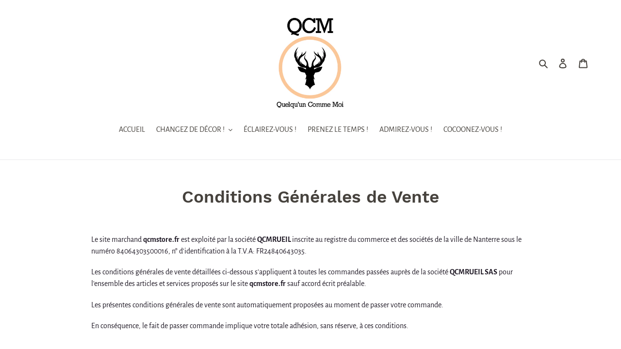

--- FILE ---
content_type: text/html; charset=utf-8
request_url: https://qcmstore.fr/pages/conditions-generales-de-vente
body_size: 28612
content:
<!doctype html>
<html class="no-js" lang="fr">
<head>
  <meta charset="utf-8">
  <meta http-equiv="X-UA-Compatible" content="IE=edge,chrome=1">
  <meta name="viewport" content="width=device-width,initial-scale=1">
  <meta name="theme-color" content="#accc7c">
  <link rel="canonical" href="https://qcmstore.fr/pages/conditions-generales-de-vente"><title>Conditions Générales de Vente
&ndash; Qcmstore</title><meta name="description" content="Le site marchand qcmstore.fr est exploité par la société QCMRUEIL inscrite au registre du commerce et des sociétés de la ville de Nanterre sous le numéro 84064303500016, n° d&#39;identification à la T.V.A: FR24840643035. Les conditions générales de vente détaillées ci-dessous s&#39;appliquent à toutes les commandes passées aup"><!-- /snippets/social-meta-tags.liquid -->




<meta property="og:site_name" content="Qcmstore">
<meta property="og:url" content="https://qcmstore.fr/pages/conditions-generales-de-vente">
<meta property="og:title" content="Conditions Générales de Vente">
<meta property="og:type" content="website">
<meta property="og:description" content="Le site marchand qcmstore.fr est exploité par la société QCMRUEIL inscrite au registre du commerce et des sociétés de la ville de Nanterre sous le numéro 84064303500016, n° d&#39;identification à la T.V.A: FR24840643035. Les conditions générales de vente détaillées ci-dessous s&#39;appliquent à toutes les commandes passées aup">





<meta name="twitter:card" content="summary_large_image">
<meta name="twitter:title" content="Conditions Générales de Vente">
<meta name="twitter:description" content="Le site marchand qcmstore.fr est exploité par la société QCMRUEIL inscrite au registre du commerce et des sociétés de la ville de Nanterre sous le numéro 84064303500016, n° d&#39;identification à la T.V.A: FR24840643035. Les conditions générales de vente détaillées ci-dessous s&#39;appliquent à toutes les commandes passées aup">


  <link href="//qcmstore.fr/cdn/shop/t/2/assets/theme.scss.css?v=55313584010601119251710924638" rel="stylesheet" type="text/css" media="all" />

  <script>
    var theme = {
      breakpoints: {
        medium: 750,
        large: 990,
        widescreen: 1400
      },
      strings: {
        addToCart: "Ajouter au panier",
        soldOut: "Épuisé",
        unavailable: "Non disponible",
        regularPrice: "Prix normal",
        salePrice: "Prix réduit",
        sale: "Solde",
        fromLowestPrice: "de [price]",
        vendor: "Distributeur",
        showMore: "Afficher plus",
        showLess: "Afficher moins",
        searchFor: "Rechercher",
        addressError: "Une erreur s\u0026#39;est produite dans la recherche de cette adresse",
        addressNoResults: "Aucun résultat pour cette adresse",
        addressQueryLimit: "Vous avez dépassé la limite d'utilisation de l'API de Google. Pensez à mettre à niveau vers un \u003ca href=\"https:\/\/developers.google.com\/maps\/premium\/usage-limits\"\u003eforfait premium\u003c\/a\u003e.",
        authError: "Une erreur s'est produite lors de l'authentification de votre compte Google Maps.",
        newWindow: "S\u0026#39;ouvre dans une nouvelle fenêtre.",
        external: "Ouvre un site externe.",
        newWindowExternal: "Ouvre un site externe dans une nouvelle fenêtre.",
        removeLabel: "Supprimer [product]",
        update: "Mettre à jour",
        quantity: "Quantité",
        discountedTotal: "Total après réduction",
        regularTotal: "Total avant réduction",
        priceColumn: "Voir les détails de la réduction dans la colonne Prix.",
        quantityMinimumMessage: "La quantité doit être supérieure ou égale à 1",
        cartError: "Une erreur est survenue lors de l’actualisation de votre panier. Essayez de nouveau s’il vous plaît.",
        removedItemMessage: "\u003cspan class=\"cart__removed-product-details\"\u003e([quantity]) [link]\u003c\/span\u003e supprimé(s) de votre panier.",
        unitPrice: "Prix unitaire",
        unitPriceSeparator: "par",
        oneCartCount: "1 article",
        otherCartCount: "[count] article",
        quantityLabel: "Quantité : [count]",
        products: "Produits",
        loading: "Chargement",
        number_of_results: "[result_number] sur [results_count]",
        number_of_results_found: "[results_count] résultats trouvés",
        one_result_found: "1 résultat trouvé"
      },
      moneyFormat: "€{{amount_with_comma_separator}}",
      moneyFormatWithCurrency: "€{{amount_with_comma_separator}} EUR",
      settings: {
        predictiveSearchEnabled: true,
        predictiveSearchShowPrice: true,
        predictiveSearchShowVendor: false
      }
    }

    document.documentElement.className = document.documentElement.className.replace('no-js', 'js');
  </script><script src="//qcmstore.fr/cdn/shop/t/2/assets/lazysizes.js?v=94224023136283657951581945961" async="async"></script>
  <script src="//qcmstore.fr/cdn/shop/t/2/assets/vendor.js?v=85833464202832145531581945964" defer="defer"></script>
  <script src="//qcmstore.fr/cdn/shop/t/2/assets/theme.js?v=119588253000287256331581945962" defer="defer"></script>

  <script>window.performance && window.performance.mark && window.performance.mark('shopify.content_for_header.start');</script><meta id="shopify-digital-wallet" name="shopify-digital-wallet" content="/32356925484/digital_wallets/dialog">
<script async="async" src="/checkouts/internal/preloads.js?locale=fr-FR"></script>
<script id="shopify-features" type="application/json">{"accessToken":"4193d4d793f119e41fc801a63342b8c7","betas":["rich-media-storefront-analytics"],"domain":"qcmstore.fr","predictiveSearch":true,"shopId":32356925484,"locale":"fr"}</script>
<script>var Shopify = Shopify || {};
Shopify.shop = "qcmshop.myshopify.com";
Shopify.locale = "fr";
Shopify.currency = {"active":"EUR","rate":"1.0"};
Shopify.country = "FR";
Shopify.theme = {"name":"Qcmstore v1","id":87385636908,"schema_name":"Debut","schema_version":"16.3.1","theme_store_id":796,"role":"main"};
Shopify.theme.handle = "null";
Shopify.theme.style = {"id":null,"handle":null};
Shopify.cdnHost = "qcmstore.fr/cdn";
Shopify.routes = Shopify.routes || {};
Shopify.routes.root = "/";</script>
<script type="module">!function(o){(o.Shopify=o.Shopify||{}).modules=!0}(window);</script>
<script>!function(o){function n(){var o=[];function n(){o.push(Array.prototype.slice.apply(arguments))}return n.q=o,n}var t=o.Shopify=o.Shopify||{};t.loadFeatures=n(),t.autoloadFeatures=n()}(window);</script>
<script id="shop-js-analytics" type="application/json">{"pageType":"page"}</script>
<script defer="defer" async type="module" src="//qcmstore.fr/cdn/shopifycloud/shop-js/modules/v2/client.init-shop-cart-sync_BcDpqI9l.fr.esm.js"></script>
<script defer="defer" async type="module" src="//qcmstore.fr/cdn/shopifycloud/shop-js/modules/v2/chunk.common_a1Rf5Dlz.esm.js"></script>
<script defer="defer" async type="module" src="//qcmstore.fr/cdn/shopifycloud/shop-js/modules/v2/chunk.modal_Djra7sW9.esm.js"></script>
<script type="module">
  await import("//qcmstore.fr/cdn/shopifycloud/shop-js/modules/v2/client.init-shop-cart-sync_BcDpqI9l.fr.esm.js");
await import("//qcmstore.fr/cdn/shopifycloud/shop-js/modules/v2/chunk.common_a1Rf5Dlz.esm.js");
await import("//qcmstore.fr/cdn/shopifycloud/shop-js/modules/v2/chunk.modal_Djra7sW9.esm.js");

  window.Shopify.SignInWithShop?.initShopCartSync?.({"fedCMEnabled":true,"windoidEnabled":true});

</script>
<script id="__st">var __st={"a":32356925484,"offset":3600,"reqid":"bab4898f-fe32-48ad-82a7-ade906b96a85-1769161216","pageurl":"qcmstore.fr\/pages\/conditions-generales-de-vente","s":"pages-58000212012","u":"9ee20069eacc","p":"page","rtyp":"page","rid":58000212012};</script>
<script>window.ShopifyPaypalV4VisibilityTracking = true;</script>
<script id="captcha-bootstrap">!function(){'use strict';const t='contact',e='account',n='new_comment',o=[[t,t],['blogs',n],['comments',n],[t,'customer']],c=[[e,'customer_login'],[e,'guest_login'],[e,'recover_customer_password'],[e,'create_customer']],r=t=>t.map((([t,e])=>`form[action*='/${t}']:not([data-nocaptcha='true']) input[name='form_type'][value='${e}']`)).join(','),a=t=>()=>t?[...document.querySelectorAll(t)].map((t=>t.form)):[];function s(){const t=[...o],e=r(t);return a(e)}const i='password',u='form_key',d=['recaptcha-v3-token','g-recaptcha-response','h-captcha-response',i],f=()=>{try{return window.sessionStorage}catch{return}},m='__shopify_v',_=t=>t.elements[u];function p(t,e,n=!1){try{const o=window.sessionStorage,c=JSON.parse(o.getItem(e)),{data:r}=function(t){const{data:e,action:n}=t;return t[m]||n?{data:e,action:n}:{data:t,action:n}}(c);for(const[e,n]of Object.entries(r))t.elements[e]&&(t.elements[e].value=n);n&&o.removeItem(e)}catch(o){console.error('form repopulation failed',{error:o})}}const l='form_type',E='cptcha';function T(t){t.dataset[E]=!0}const w=window,h=w.document,L='Shopify',v='ce_forms',y='captcha';let A=!1;((t,e)=>{const n=(g='f06e6c50-85a8-45c8-87d0-21a2b65856fe',I='https://cdn.shopify.com/shopifycloud/storefront-forms-hcaptcha/ce_storefront_forms_captcha_hcaptcha.v1.5.2.iife.js',D={infoText:'Protégé par hCaptcha',privacyText:'Confidentialité',termsText:'Conditions'},(t,e,n)=>{const o=w[L][v],c=o.bindForm;if(c)return c(t,g,e,D).then(n);var r;o.q.push([[t,g,e,D],n]),r=I,A||(h.body.append(Object.assign(h.createElement('script'),{id:'captcha-provider',async:!0,src:r})),A=!0)});var g,I,D;w[L]=w[L]||{},w[L][v]=w[L][v]||{},w[L][v].q=[],w[L][y]=w[L][y]||{},w[L][y].protect=function(t,e){n(t,void 0,e),T(t)},Object.freeze(w[L][y]),function(t,e,n,w,h,L){const[v,y,A,g]=function(t,e,n){const i=e?o:[],u=t?c:[],d=[...i,...u],f=r(d),m=r(i),_=r(d.filter((([t,e])=>n.includes(e))));return[a(f),a(m),a(_),s()]}(w,h,L),I=t=>{const e=t.target;return e instanceof HTMLFormElement?e:e&&e.form},D=t=>v().includes(t);t.addEventListener('submit',(t=>{const e=I(t);if(!e)return;const n=D(e)&&!e.dataset.hcaptchaBound&&!e.dataset.recaptchaBound,o=_(e),c=g().includes(e)&&(!o||!o.value);(n||c)&&t.preventDefault(),c&&!n&&(function(t){try{if(!f())return;!function(t){const e=f();if(!e)return;const n=_(t);if(!n)return;const o=n.value;o&&e.removeItem(o)}(t);const e=Array.from(Array(32),(()=>Math.random().toString(36)[2])).join('');!function(t,e){_(t)||t.append(Object.assign(document.createElement('input'),{type:'hidden',name:u})),t.elements[u].value=e}(t,e),function(t,e){const n=f();if(!n)return;const o=[...t.querySelectorAll(`input[type='${i}']`)].map((({name:t})=>t)),c=[...d,...o],r={};for(const[a,s]of new FormData(t).entries())c.includes(a)||(r[a]=s);n.setItem(e,JSON.stringify({[m]:1,action:t.action,data:r}))}(t,e)}catch(e){console.error('failed to persist form',e)}}(e),e.submit())}));const S=(t,e)=>{t&&!t.dataset[E]&&(n(t,e.some((e=>e===t))),T(t))};for(const o of['focusin','change'])t.addEventListener(o,(t=>{const e=I(t);D(e)&&S(e,y())}));const B=e.get('form_key'),M=e.get(l),P=B&&M;t.addEventListener('DOMContentLoaded',(()=>{const t=y();if(P)for(const e of t)e.elements[l].value===M&&p(e,B);[...new Set([...A(),...v().filter((t=>'true'===t.dataset.shopifyCaptcha))])].forEach((e=>S(e,t)))}))}(h,new URLSearchParams(w.location.search),n,t,e,['guest_login'])})(!0,!0)}();</script>
<script integrity="sha256-4kQ18oKyAcykRKYeNunJcIwy7WH5gtpwJnB7kiuLZ1E=" data-source-attribution="shopify.loadfeatures" defer="defer" src="//qcmstore.fr/cdn/shopifycloud/storefront/assets/storefront/load_feature-a0a9edcb.js" crossorigin="anonymous"></script>
<script data-source-attribution="shopify.dynamic_checkout.dynamic.init">var Shopify=Shopify||{};Shopify.PaymentButton=Shopify.PaymentButton||{isStorefrontPortableWallets:!0,init:function(){window.Shopify.PaymentButton.init=function(){};var t=document.createElement("script");t.src="https://qcmstore.fr/cdn/shopifycloud/portable-wallets/latest/portable-wallets.fr.js",t.type="module",document.head.appendChild(t)}};
</script>
<script data-source-attribution="shopify.dynamic_checkout.buyer_consent">
  function portableWalletsHideBuyerConsent(e){var t=document.getElementById("shopify-buyer-consent"),n=document.getElementById("shopify-subscription-policy-button");t&&n&&(t.classList.add("hidden"),t.setAttribute("aria-hidden","true"),n.removeEventListener("click",e))}function portableWalletsShowBuyerConsent(e){var t=document.getElementById("shopify-buyer-consent"),n=document.getElementById("shopify-subscription-policy-button");t&&n&&(t.classList.remove("hidden"),t.removeAttribute("aria-hidden"),n.addEventListener("click",e))}window.Shopify?.PaymentButton&&(window.Shopify.PaymentButton.hideBuyerConsent=portableWalletsHideBuyerConsent,window.Shopify.PaymentButton.showBuyerConsent=portableWalletsShowBuyerConsent);
</script>
<script data-source-attribution="shopify.dynamic_checkout.cart.bootstrap">document.addEventListener("DOMContentLoaded",(function(){function t(){return document.querySelector("shopify-accelerated-checkout-cart, shopify-accelerated-checkout")}if(t())Shopify.PaymentButton.init();else{new MutationObserver((function(e,n){t()&&(Shopify.PaymentButton.init(),n.disconnect())})).observe(document.body,{childList:!0,subtree:!0})}}));
</script>
<link id="shopify-accelerated-checkout-styles" rel="stylesheet" media="screen" href="https://qcmstore.fr/cdn/shopifycloud/portable-wallets/latest/accelerated-checkout-backwards-compat.css" crossorigin="anonymous">
<style id="shopify-accelerated-checkout-cart">
        #shopify-buyer-consent {
  margin-top: 1em;
  display: inline-block;
  width: 100%;
}

#shopify-buyer-consent.hidden {
  display: none;
}

#shopify-subscription-policy-button {
  background: none;
  border: none;
  padding: 0;
  text-decoration: underline;
  font-size: inherit;
  cursor: pointer;
}

#shopify-subscription-policy-button::before {
  box-shadow: none;
}

      </style>

<script>window.performance && window.performance.mark && window.performance.mark('shopify.content_for_header.end');</script>
<meta property="og:image" content="https://cdn.shopify.com/s/files/1/0323/5692/5484/files/logo_mobile.jpg?height=628&pad_color=ffffff&v=1614299587&width=1200" />
<meta property="og:image:secure_url" content="https://cdn.shopify.com/s/files/1/0323/5692/5484/files/logo_mobile.jpg?height=628&pad_color=ffffff&v=1614299587&width=1200" />
<meta property="og:image:width" content="1200" />
<meta property="og:image:height" content="628" />
<link href="https://monorail-edge.shopifysvc.com" rel="dns-prefetch">
<script>(function(){if ("sendBeacon" in navigator && "performance" in window) {try {var session_token_from_headers = performance.getEntriesByType('navigation')[0].serverTiming.find(x => x.name == '_s').description;} catch {var session_token_from_headers = undefined;}var session_cookie_matches = document.cookie.match(/_shopify_s=([^;]*)/);var session_token_from_cookie = session_cookie_matches && session_cookie_matches.length === 2 ? session_cookie_matches[1] : "";var session_token = session_token_from_headers || session_token_from_cookie || "";function handle_abandonment_event(e) {var entries = performance.getEntries().filter(function(entry) {return /monorail-edge.shopifysvc.com/.test(entry.name);});if (!window.abandonment_tracked && entries.length === 0) {window.abandonment_tracked = true;var currentMs = Date.now();var navigation_start = performance.timing.navigationStart;var payload = {shop_id: 32356925484,url: window.location.href,navigation_start,duration: currentMs - navigation_start,session_token,page_type: "page"};window.navigator.sendBeacon("https://monorail-edge.shopifysvc.com/v1/produce", JSON.stringify({schema_id: "online_store_buyer_site_abandonment/1.1",payload: payload,metadata: {event_created_at_ms: currentMs,event_sent_at_ms: currentMs}}));}}window.addEventListener('pagehide', handle_abandonment_event);}}());</script>
<script id="web-pixels-manager-setup">(function e(e,d,r,n,o){if(void 0===o&&(o={}),!Boolean(null===(a=null===(i=window.Shopify)||void 0===i?void 0:i.analytics)||void 0===a?void 0:a.replayQueue)){var i,a;window.Shopify=window.Shopify||{};var t=window.Shopify;t.analytics=t.analytics||{};var s=t.analytics;s.replayQueue=[],s.publish=function(e,d,r){return s.replayQueue.push([e,d,r]),!0};try{self.performance.mark("wpm:start")}catch(e){}var l=function(){var e={modern:/Edge?\/(1{2}[4-9]|1[2-9]\d|[2-9]\d{2}|\d{4,})\.\d+(\.\d+|)|Firefox\/(1{2}[4-9]|1[2-9]\d|[2-9]\d{2}|\d{4,})\.\d+(\.\d+|)|Chrom(ium|e)\/(9{2}|\d{3,})\.\d+(\.\d+|)|(Maci|X1{2}).+ Version\/(15\.\d+|(1[6-9]|[2-9]\d|\d{3,})\.\d+)([,.]\d+|)( \(\w+\)|)( Mobile\/\w+|) Safari\/|Chrome.+OPR\/(9{2}|\d{3,})\.\d+\.\d+|(CPU[ +]OS|iPhone[ +]OS|CPU[ +]iPhone|CPU IPhone OS|CPU iPad OS)[ +]+(15[._]\d+|(1[6-9]|[2-9]\d|\d{3,})[._]\d+)([._]\d+|)|Android:?[ /-](13[3-9]|1[4-9]\d|[2-9]\d{2}|\d{4,})(\.\d+|)(\.\d+|)|Android.+Firefox\/(13[5-9]|1[4-9]\d|[2-9]\d{2}|\d{4,})\.\d+(\.\d+|)|Android.+Chrom(ium|e)\/(13[3-9]|1[4-9]\d|[2-9]\d{2}|\d{4,})\.\d+(\.\d+|)|SamsungBrowser\/([2-9]\d|\d{3,})\.\d+/,legacy:/Edge?\/(1[6-9]|[2-9]\d|\d{3,})\.\d+(\.\d+|)|Firefox\/(5[4-9]|[6-9]\d|\d{3,})\.\d+(\.\d+|)|Chrom(ium|e)\/(5[1-9]|[6-9]\d|\d{3,})\.\d+(\.\d+|)([\d.]+$|.*Safari\/(?![\d.]+ Edge\/[\d.]+$))|(Maci|X1{2}).+ Version\/(10\.\d+|(1[1-9]|[2-9]\d|\d{3,})\.\d+)([,.]\d+|)( \(\w+\)|)( Mobile\/\w+|) Safari\/|Chrome.+OPR\/(3[89]|[4-9]\d|\d{3,})\.\d+\.\d+|(CPU[ +]OS|iPhone[ +]OS|CPU[ +]iPhone|CPU IPhone OS|CPU iPad OS)[ +]+(10[._]\d+|(1[1-9]|[2-9]\d|\d{3,})[._]\d+)([._]\d+|)|Android:?[ /-](13[3-9]|1[4-9]\d|[2-9]\d{2}|\d{4,})(\.\d+|)(\.\d+|)|Mobile Safari.+OPR\/([89]\d|\d{3,})\.\d+\.\d+|Android.+Firefox\/(13[5-9]|1[4-9]\d|[2-9]\d{2}|\d{4,})\.\d+(\.\d+|)|Android.+Chrom(ium|e)\/(13[3-9]|1[4-9]\d|[2-9]\d{2}|\d{4,})\.\d+(\.\d+|)|Android.+(UC? ?Browser|UCWEB|U3)[ /]?(15\.([5-9]|\d{2,})|(1[6-9]|[2-9]\d|\d{3,})\.\d+)\.\d+|SamsungBrowser\/(5\.\d+|([6-9]|\d{2,})\.\d+)|Android.+MQ{2}Browser\/(14(\.(9|\d{2,})|)|(1[5-9]|[2-9]\d|\d{3,})(\.\d+|))(\.\d+|)|K[Aa][Ii]OS\/(3\.\d+|([4-9]|\d{2,})\.\d+)(\.\d+|)/},d=e.modern,r=e.legacy,n=navigator.userAgent;return n.match(d)?"modern":n.match(r)?"legacy":"unknown"}(),u="modern"===l?"modern":"legacy",c=(null!=n?n:{modern:"",legacy:""})[u],f=function(e){return[e.baseUrl,"/wpm","/b",e.hashVersion,"modern"===e.buildTarget?"m":"l",".js"].join("")}({baseUrl:d,hashVersion:r,buildTarget:u}),m=function(e){var d=e.version,r=e.bundleTarget,n=e.surface,o=e.pageUrl,i=e.monorailEndpoint;return{emit:function(e){var a=e.status,t=e.errorMsg,s=(new Date).getTime(),l=JSON.stringify({metadata:{event_sent_at_ms:s},events:[{schema_id:"web_pixels_manager_load/3.1",payload:{version:d,bundle_target:r,page_url:o,status:a,surface:n,error_msg:t},metadata:{event_created_at_ms:s}}]});if(!i)return console&&console.warn&&console.warn("[Web Pixels Manager] No Monorail endpoint provided, skipping logging."),!1;try{return self.navigator.sendBeacon.bind(self.navigator)(i,l)}catch(e){}var u=new XMLHttpRequest;try{return u.open("POST",i,!0),u.setRequestHeader("Content-Type","text/plain"),u.send(l),!0}catch(e){return console&&console.warn&&console.warn("[Web Pixels Manager] Got an unhandled error while logging to Monorail."),!1}}}}({version:r,bundleTarget:l,surface:e.surface,pageUrl:self.location.href,monorailEndpoint:e.monorailEndpoint});try{o.browserTarget=l,function(e){var d=e.src,r=e.async,n=void 0===r||r,o=e.onload,i=e.onerror,a=e.sri,t=e.scriptDataAttributes,s=void 0===t?{}:t,l=document.createElement("script"),u=document.querySelector("head"),c=document.querySelector("body");if(l.async=n,l.src=d,a&&(l.integrity=a,l.crossOrigin="anonymous"),s)for(var f in s)if(Object.prototype.hasOwnProperty.call(s,f))try{l.dataset[f]=s[f]}catch(e){}if(o&&l.addEventListener("load",o),i&&l.addEventListener("error",i),u)u.appendChild(l);else{if(!c)throw new Error("Did not find a head or body element to append the script");c.appendChild(l)}}({src:f,async:!0,onload:function(){if(!function(){var e,d;return Boolean(null===(d=null===(e=window.Shopify)||void 0===e?void 0:e.analytics)||void 0===d?void 0:d.initialized)}()){var d=window.webPixelsManager.init(e)||void 0;if(d){var r=window.Shopify.analytics;r.replayQueue.forEach((function(e){var r=e[0],n=e[1],o=e[2];d.publishCustomEvent(r,n,o)})),r.replayQueue=[],r.publish=d.publishCustomEvent,r.visitor=d.visitor,r.initialized=!0}}},onerror:function(){return m.emit({status:"failed",errorMsg:"".concat(f," has failed to load")})},sri:function(e){var d=/^sha384-[A-Za-z0-9+/=]+$/;return"string"==typeof e&&d.test(e)}(c)?c:"",scriptDataAttributes:o}),m.emit({status:"loading"})}catch(e){m.emit({status:"failed",errorMsg:(null==e?void 0:e.message)||"Unknown error"})}}})({shopId: 32356925484,storefrontBaseUrl: "https://qcmstore.fr",extensionsBaseUrl: "https://extensions.shopifycdn.com/cdn/shopifycloud/web-pixels-manager",monorailEndpoint: "https://monorail-edge.shopifysvc.com/unstable/produce_batch",surface: "storefront-renderer",enabledBetaFlags: ["2dca8a86"],webPixelsConfigList: [{"id":"180977996","eventPayloadVersion":"v1","runtimeContext":"LAX","scriptVersion":"1","type":"CUSTOM","privacyPurposes":["ANALYTICS"],"name":"Google Analytics tag (migrated)"},{"id":"shopify-app-pixel","configuration":"{}","eventPayloadVersion":"v1","runtimeContext":"STRICT","scriptVersion":"0450","apiClientId":"shopify-pixel","type":"APP","privacyPurposes":["ANALYTICS","MARKETING"]},{"id":"shopify-custom-pixel","eventPayloadVersion":"v1","runtimeContext":"LAX","scriptVersion":"0450","apiClientId":"shopify-pixel","type":"CUSTOM","privacyPurposes":["ANALYTICS","MARKETING"]}],isMerchantRequest: false,initData: {"shop":{"name":"Qcmstore","paymentSettings":{"currencyCode":"EUR"},"myshopifyDomain":"qcmshop.myshopify.com","countryCode":"FR","storefrontUrl":"https:\/\/qcmstore.fr"},"customer":null,"cart":null,"checkout":null,"productVariants":[],"purchasingCompany":null},},"https://qcmstore.fr/cdn","fcfee988w5aeb613cpc8e4bc33m6693e112",{"modern":"","legacy":""},{"shopId":"32356925484","storefrontBaseUrl":"https:\/\/qcmstore.fr","extensionBaseUrl":"https:\/\/extensions.shopifycdn.com\/cdn\/shopifycloud\/web-pixels-manager","surface":"storefront-renderer","enabledBetaFlags":"[\"2dca8a86\"]","isMerchantRequest":"false","hashVersion":"fcfee988w5aeb613cpc8e4bc33m6693e112","publish":"custom","events":"[[\"page_viewed\",{}]]"});</script><script>
  window.ShopifyAnalytics = window.ShopifyAnalytics || {};
  window.ShopifyAnalytics.meta = window.ShopifyAnalytics.meta || {};
  window.ShopifyAnalytics.meta.currency = 'EUR';
  var meta = {"page":{"pageType":"page","resourceType":"page","resourceId":58000212012,"requestId":"bab4898f-fe32-48ad-82a7-ade906b96a85-1769161216"}};
  for (var attr in meta) {
    window.ShopifyAnalytics.meta[attr] = meta[attr];
  }
</script>
<script class="analytics">
  (function () {
    var customDocumentWrite = function(content) {
      var jquery = null;

      if (window.jQuery) {
        jquery = window.jQuery;
      } else if (window.Checkout && window.Checkout.$) {
        jquery = window.Checkout.$;
      }

      if (jquery) {
        jquery('body').append(content);
      }
    };

    var hasLoggedConversion = function(token) {
      if (token) {
        return document.cookie.indexOf('loggedConversion=' + token) !== -1;
      }
      return false;
    }

    var setCookieIfConversion = function(token) {
      if (token) {
        var twoMonthsFromNow = new Date(Date.now());
        twoMonthsFromNow.setMonth(twoMonthsFromNow.getMonth() + 2);

        document.cookie = 'loggedConversion=' + token + '; expires=' + twoMonthsFromNow;
      }
    }

    var trekkie = window.ShopifyAnalytics.lib = window.trekkie = window.trekkie || [];
    if (trekkie.integrations) {
      return;
    }
    trekkie.methods = [
      'identify',
      'page',
      'ready',
      'track',
      'trackForm',
      'trackLink'
    ];
    trekkie.factory = function(method) {
      return function() {
        var args = Array.prototype.slice.call(arguments);
        args.unshift(method);
        trekkie.push(args);
        return trekkie;
      };
    };
    for (var i = 0; i < trekkie.methods.length; i++) {
      var key = trekkie.methods[i];
      trekkie[key] = trekkie.factory(key);
    }
    trekkie.load = function(config) {
      trekkie.config = config || {};
      trekkie.config.initialDocumentCookie = document.cookie;
      var first = document.getElementsByTagName('script')[0];
      var script = document.createElement('script');
      script.type = 'text/javascript';
      script.onerror = function(e) {
        var scriptFallback = document.createElement('script');
        scriptFallback.type = 'text/javascript';
        scriptFallback.onerror = function(error) {
                var Monorail = {
      produce: function produce(monorailDomain, schemaId, payload) {
        var currentMs = new Date().getTime();
        var event = {
          schema_id: schemaId,
          payload: payload,
          metadata: {
            event_created_at_ms: currentMs,
            event_sent_at_ms: currentMs
          }
        };
        return Monorail.sendRequest("https://" + monorailDomain + "/v1/produce", JSON.stringify(event));
      },
      sendRequest: function sendRequest(endpointUrl, payload) {
        // Try the sendBeacon API
        if (window && window.navigator && typeof window.navigator.sendBeacon === 'function' && typeof window.Blob === 'function' && !Monorail.isIos12()) {
          var blobData = new window.Blob([payload], {
            type: 'text/plain'
          });

          if (window.navigator.sendBeacon(endpointUrl, blobData)) {
            return true;
          } // sendBeacon was not successful

        } // XHR beacon

        var xhr = new XMLHttpRequest();

        try {
          xhr.open('POST', endpointUrl);
          xhr.setRequestHeader('Content-Type', 'text/plain');
          xhr.send(payload);
        } catch (e) {
          console.log(e);
        }

        return false;
      },
      isIos12: function isIos12() {
        return window.navigator.userAgent.lastIndexOf('iPhone; CPU iPhone OS 12_') !== -1 || window.navigator.userAgent.lastIndexOf('iPad; CPU OS 12_') !== -1;
      }
    };
    Monorail.produce('monorail-edge.shopifysvc.com',
      'trekkie_storefront_load_errors/1.1',
      {shop_id: 32356925484,
      theme_id: 87385636908,
      app_name: "storefront",
      context_url: window.location.href,
      source_url: "//qcmstore.fr/cdn/s/trekkie.storefront.8d95595f799fbf7e1d32231b9a28fd43b70c67d3.min.js"});

        };
        scriptFallback.async = true;
        scriptFallback.src = '//qcmstore.fr/cdn/s/trekkie.storefront.8d95595f799fbf7e1d32231b9a28fd43b70c67d3.min.js';
        first.parentNode.insertBefore(scriptFallback, first);
      };
      script.async = true;
      script.src = '//qcmstore.fr/cdn/s/trekkie.storefront.8d95595f799fbf7e1d32231b9a28fd43b70c67d3.min.js';
      first.parentNode.insertBefore(script, first);
    };
    trekkie.load(
      {"Trekkie":{"appName":"storefront","development":false,"defaultAttributes":{"shopId":32356925484,"isMerchantRequest":null,"themeId":87385636908,"themeCityHash":"4960349827868013302","contentLanguage":"fr","currency":"EUR","eventMetadataId":"a8e38744-5202-4576-9f8f-aed28bd48384"},"isServerSideCookieWritingEnabled":true,"monorailRegion":"shop_domain","enabledBetaFlags":["65f19447"]},"Session Attribution":{},"S2S":{"facebookCapiEnabled":false,"source":"trekkie-storefront-renderer","apiClientId":580111}}
    );

    var loaded = false;
    trekkie.ready(function() {
      if (loaded) return;
      loaded = true;

      window.ShopifyAnalytics.lib = window.trekkie;

      var originalDocumentWrite = document.write;
      document.write = customDocumentWrite;
      try { window.ShopifyAnalytics.merchantGoogleAnalytics.call(this); } catch(error) {};
      document.write = originalDocumentWrite;

      window.ShopifyAnalytics.lib.page(null,{"pageType":"page","resourceType":"page","resourceId":58000212012,"requestId":"bab4898f-fe32-48ad-82a7-ade906b96a85-1769161216","shopifyEmitted":true});

      var match = window.location.pathname.match(/checkouts\/(.+)\/(thank_you|post_purchase)/)
      var token = match? match[1]: undefined;
      if (!hasLoggedConversion(token)) {
        setCookieIfConversion(token);
        
      }
    });


        var eventsListenerScript = document.createElement('script');
        eventsListenerScript.async = true;
        eventsListenerScript.src = "//qcmstore.fr/cdn/shopifycloud/storefront/assets/shop_events_listener-3da45d37.js";
        document.getElementsByTagName('head')[0].appendChild(eventsListenerScript);

})();</script>
  <script>
  if (!window.ga || (window.ga && typeof window.ga !== 'function')) {
    window.ga = function ga() {
      (window.ga.q = window.ga.q || []).push(arguments);
      if (window.Shopify && window.Shopify.analytics && typeof window.Shopify.analytics.publish === 'function') {
        window.Shopify.analytics.publish("ga_stub_called", {}, {sendTo: "google_osp_migration"});
      }
      console.error("Shopify's Google Analytics stub called with:", Array.from(arguments), "\nSee https://help.shopify.com/manual/promoting-marketing/pixels/pixel-migration#google for more information.");
    };
    if (window.Shopify && window.Shopify.analytics && typeof window.Shopify.analytics.publish === 'function') {
      window.Shopify.analytics.publish("ga_stub_initialized", {}, {sendTo: "google_osp_migration"});
    }
  }
</script>
<script
  defer
  src="https://qcmstore.fr/cdn/shopifycloud/perf-kit/shopify-perf-kit-3.0.4.min.js"
  data-application="storefront-renderer"
  data-shop-id="32356925484"
  data-render-region="gcp-us-east1"
  data-page-type="page"
  data-theme-instance-id="87385636908"
  data-theme-name="Debut"
  data-theme-version="16.3.1"
  data-monorail-region="shop_domain"
  data-resource-timing-sampling-rate="10"
  data-shs="true"
  data-shs-beacon="true"
  data-shs-export-with-fetch="true"
  data-shs-logs-sample-rate="1"
  data-shs-beacon-endpoint="https://qcmstore.fr/api/collect"
></script>
</head>

<body class="template-page">

  <a class="in-page-link visually-hidden skip-link" href="#MainContent">Passer au contenu</a><style data-shopify>

  .cart-popup {
    box-shadow: 1px 1px 10px 2px rgba(232, 233, 235, 0.5);
  }</style><div class="cart-popup-wrapper cart-popup-wrapper--hidden" role="dialog" aria-modal="true" aria-labelledby="CartPopupHeading" data-cart-popup-wrapper>
  <div class="cart-popup" data-cart-popup tabindex="-1">
    <div class="cart-popup__header">
      <h2 id="CartPopupHeading" class="cart-popup__heading">Ajouté au panier à l&#39;instant</h2>
      <button class="cart-popup__close" aria-label="Fermer" data-cart-popup-close><svg aria-hidden="true" focusable="false" role="presentation" class="icon icon-close" viewBox="0 0 40 40"><path d="M23.868 20.015L39.117 4.78c1.11-1.108 1.11-2.77 0-3.877-1.109-1.108-2.773-1.108-3.882 0L19.986 16.137 4.737.904C3.628-.204 1.965-.204.856.904c-1.11 1.108-1.11 2.77 0 3.877l15.249 15.234L.855 35.248c-1.108 1.108-1.108 2.77 0 3.877.555.554 1.248.831 1.942.831s1.386-.277 1.94-.83l15.25-15.234 15.248 15.233c.555.554 1.248.831 1.941.831s1.387-.277 1.941-.83c1.11-1.109 1.11-2.77 0-3.878L23.868 20.015z" class="layer"/></svg></button>
    </div>
    <div class="cart-popup-item">
      <div class="cart-popup-item__image-wrapper hide" data-cart-popup-image-wrapper>
        <div class="cart-popup-item__image cart-popup-item__image--placeholder" data-cart-popup-image-placeholder>
          <div data-placeholder-size></div>
          <div class="placeholder-background placeholder-background--animation"></div>
        </div>
      </div>
      <div class="cart-popup-item__description">
        <div>
          <div class="cart-popup-item__title" data-cart-popup-title></div>
          <ul class="product-details" aria-label="Détails des produits" data-cart-popup-product-details></ul>
        </div>
        <div class="cart-popup-item__quantity">
          <span class="visually-hidden" data-cart-popup-quantity-label></span>
          <span aria-hidden="true">Qté:</span>
          <span aria-hidden="true" data-cart-popup-quantity></span>
        </div>
      </div>
    </div>

    <a href="/cart" class="cart-popup__cta-link btn btn--secondary-accent">
      Voir le panier (<span data-cart-popup-cart-quantity></span>)
    </a>

    <div class="cart-popup__dismiss">
      <button class="cart-popup__dismiss-button text-link text-link--accent" data-cart-popup-dismiss>
        Poursuivre vos achats
      </button>
    </div>
  </div>
</div>

<div id="shopify-section-header" class="shopify-section">

<div id="SearchDrawer" class="search-bar drawer drawer--top" role="dialog" aria-modal="true" aria-label="Rechercher" data-predictive-search-drawer>
  <div class="search-bar__interior">
    <div class="search-form__container" data-search-form-container>
      <form class="search-form search-bar__form" action="/search" method="get" role="search">
        <div class="search-form__input-wrapper">
          <input
            type="text"
            name="q"
            placeholder="Rechercher"
            role="combobox"
            aria-autocomplete="list"
            aria-owns="predictive-search-results"
            aria-expanded="false"
            aria-label="Rechercher"
            aria-haspopup="listbox"
            class="search-form__input search-bar__input"
            data-predictive-search-drawer-input
          />
          <input type="hidden" name="options[prefix]" value="last" aria-hidden="true" />
          <div class="predictive-search-wrapper predictive-search-wrapper--drawer" data-predictive-search-mount="drawer"></div>
        </div>

        <button class="search-bar__submit search-form__submit"
          type="submit"
          data-search-form-submit>
          <svg aria-hidden="true" focusable="false" role="presentation" class="icon icon-search" viewBox="0 0 37 40"><path d="M35.6 36l-9.8-9.8c4.1-5.4 3.6-13.2-1.3-18.1-5.4-5.4-14.2-5.4-19.7 0-5.4 5.4-5.4 14.2 0 19.7 2.6 2.6 6.1 4.1 9.8 4.1 3 0 5.9-1 8.3-2.8l9.8 9.8c.4.4.9.6 1.4.6s1-.2 1.4-.6c.9-.9.9-2.1.1-2.9zm-20.9-8.2c-2.6 0-5.1-1-7-2.9-3.9-3.9-3.9-10.1 0-14C9.6 9 12.2 8 14.7 8s5.1 1 7 2.9c3.9 3.9 3.9 10.1 0 14-1.9 1.9-4.4 2.9-7 2.9z"/></svg>
          <span class="icon__fallback-text">Soumettre</span>
        </button>
      </form>

      <div class="search-bar__actions">
        <button type="button" class="btn--link search-bar__close js-drawer-close">
          <svg aria-hidden="true" focusable="false" role="presentation" class="icon icon-close" viewBox="0 0 40 40"><path d="M23.868 20.015L39.117 4.78c1.11-1.108 1.11-2.77 0-3.877-1.109-1.108-2.773-1.108-3.882 0L19.986 16.137 4.737.904C3.628-.204 1.965-.204.856.904c-1.11 1.108-1.11 2.77 0 3.877l15.249 15.234L.855 35.248c-1.108 1.108-1.108 2.77 0 3.877.555.554 1.248.831 1.942.831s1.386-.277 1.94-.83l15.25-15.234 15.248 15.233c.555.554 1.248.831 1.941.831s1.387-.277 1.941-.83c1.11-1.109 1.11-2.77 0-3.878L23.868 20.015z" class="layer"/></svg>
          <span class="icon__fallback-text">Fermer</span>
        </button>
      </div>
    </div>
  </div>
</div>


<div data-section-id="header" data-section-type="header-section" data-header-section>
  

  <header class="site-header logo--center" role="banner">
    <div class="grid grid--no-gutters grid--table site-header__mobile-nav">
      

      <div class="grid__item medium-up--one-third medium-up--push-one-third logo-align--center">
        
        
          <div class="h2 site-header__logo">
        
          
<a href="/" class="site-header__logo-image site-header__logo-image--centered">
              
              <img class="lazyload js"
                   src="//qcmstore.fr/cdn/shop/files/logo_mobile_300x300.jpg?v=1614299587"
                   data-src="//qcmstore.fr/cdn/shop/files/logo_mobile_{width}x.jpg?v=1614299587"
                   data-widths="[180, 360, 540, 720, 900, 1080, 1296, 1512, 1728, 2048]"
                   data-aspectratio="1.0"
                   data-sizes="auto"
                   alt="Qcmstore"
                   style="max-width: 200px">
              <noscript>
                
                <img src="//qcmstore.fr/cdn/shop/files/logo_mobile_200x.jpg?v=1614299587"
                     srcset="//qcmstore.fr/cdn/shop/files/logo_mobile_200x.jpg?v=1614299587 1x, //qcmstore.fr/cdn/shop/files/logo_mobile_200x@2x.jpg?v=1614299587 2x"
                     alt="Qcmstore"
                     style="max-width: 200px;">
              </noscript>
            </a>
          
        
          </div>
        
      </div>

      

      <div class="grid__item medium-up--one-third medium-up--push-one-third text-right site-header__icons site-header__icons--plus">
        <div class="site-header__icons-wrapper">

          <button type="button" class="btn--link site-header__icon site-header__search-toggle js-drawer-open-top">
            <svg aria-hidden="true" focusable="false" role="presentation" class="icon icon-search" viewBox="0 0 37 40"><path d="M35.6 36l-9.8-9.8c4.1-5.4 3.6-13.2-1.3-18.1-5.4-5.4-14.2-5.4-19.7 0-5.4 5.4-5.4 14.2 0 19.7 2.6 2.6 6.1 4.1 9.8 4.1 3 0 5.9-1 8.3-2.8l9.8 9.8c.4.4.9.6 1.4.6s1-.2 1.4-.6c.9-.9.9-2.1.1-2.9zm-20.9-8.2c-2.6 0-5.1-1-7-2.9-3.9-3.9-3.9-10.1 0-14C9.6 9 12.2 8 14.7 8s5.1 1 7 2.9c3.9 3.9 3.9 10.1 0 14-1.9 1.9-4.4 2.9-7 2.9z"/></svg>
            <span class="icon__fallback-text">Rechercher</span>
          </button>

          
            
              <a href="/account/login" class="site-header__icon site-header__account">
                <svg aria-hidden="true" focusable="false" role="presentation" class="icon icon-login" viewBox="0 0 28.33 37.68"><path d="M14.17 14.9a7.45 7.45 0 1 0-7.5-7.45 7.46 7.46 0 0 0 7.5 7.45zm0-10.91a3.45 3.45 0 1 1-3.5 3.46A3.46 3.46 0 0 1 14.17 4zM14.17 16.47A14.18 14.18 0 0 0 0 30.68c0 1.41.66 4 5.11 5.66a27.17 27.17 0 0 0 9.06 1.34c6.54 0 14.17-1.84 14.17-7a14.18 14.18 0 0 0-14.17-14.21zm0 17.21c-6.3 0-10.17-1.77-10.17-3a10.17 10.17 0 1 1 20.33 0c.01 1.23-3.86 3-10.16 3z"/></svg>
                <span class="icon__fallback-text">Se connecter</span>
              </a>
            
          

          <a href="/cart" class="site-header__icon site-header__cart">
            <svg aria-hidden="true" focusable="false" role="presentation" class="icon icon-cart" viewBox="0 0 37 40"><path d="M36.5 34.8L33.3 8h-5.9C26.7 3.9 23 .8 18.5.8S10.3 3.9 9.6 8H3.7L.5 34.8c-.2 1.5.4 2.4.9 3 .5.5 1.4 1.2 3.1 1.2h28c1.3 0 2.4-.4 3.1-1.3.7-.7 1-1.8.9-2.9zm-18-30c2.2 0 4.1 1.4 4.7 3.2h-9.5c.7-1.9 2.6-3.2 4.8-3.2zM4.5 35l2.8-23h2.2v3c0 1.1.9 2 2 2s2-.9 2-2v-3h10v3c0 1.1.9 2 2 2s2-.9 2-2v-3h2.2l2.8 23h-28z"/></svg>
            <span class="icon__fallback-text">Panier</span>
            <div id="CartCount" class="site-header__cart-count hide" data-cart-count-bubble>
              <span data-cart-count>0</span>
              <span class="icon__fallback-text medium-up--hide">article</span>
            </div>
          </a>

          
            <button type="button" class="btn--link site-header__icon site-header__menu js-mobile-nav-toggle mobile-nav--open" aria-controls="MobileNav"  aria-expanded="false" aria-label="Menu">
              <svg aria-hidden="true" focusable="false" role="presentation" class="icon icon-hamburger" viewBox="0 0 37 40"><path d="M33.5 25h-30c-1.1 0-2-.9-2-2s.9-2 2-2h30c1.1 0 2 .9 2 2s-.9 2-2 2zm0-11.5h-30c-1.1 0-2-.9-2-2s.9-2 2-2h30c1.1 0 2 .9 2 2s-.9 2-2 2zm0 23h-30c-1.1 0-2-.9-2-2s.9-2 2-2h30c1.1 0 2 .9 2 2s-.9 2-2 2z"/></svg>
              <svg aria-hidden="true" focusable="false" role="presentation" class="icon icon-close" viewBox="0 0 40 40"><path d="M23.868 20.015L39.117 4.78c1.11-1.108 1.11-2.77 0-3.877-1.109-1.108-2.773-1.108-3.882 0L19.986 16.137 4.737.904C3.628-.204 1.965-.204.856.904c-1.11 1.108-1.11 2.77 0 3.877l15.249 15.234L.855 35.248c-1.108 1.108-1.108 2.77 0 3.877.555.554 1.248.831 1.942.831s1.386-.277 1.94-.83l15.25-15.234 15.248 15.233c.555.554 1.248.831 1.941.831s1.387-.277 1.941-.83c1.11-1.109 1.11-2.77 0-3.878L23.868 20.015z" class="layer"/></svg>
            </button>
          
        </div>

      </div>
    </div>

    <nav class="mobile-nav-wrapper medium-up--hide" role="navigation">
      <ul id="MobileNav" class="mobile-nav">
        
<li class="mobile-nav__item border-bottom">
            
              <a href="/"
                class="mobile-nav__link"
                
              >
                <span class="mobile-nav__label">ACCUEIL</span>
              </a>
            
          </li>
        
<li class="mobile-nav__item border-bottom">
            
              
              <button type="button" class="btn--link js-toggle-submenu mobile-nav__link" data-target="changez-de-decor-2" data-level="1" aria-expanded="false">
                <span class="mobile-nav__label">CHANGEZ DE DÉCOR !</span>
                <div class="mobile-nav__icon">
                  <svg aria-hidden="true" focusable="false" role="presentation" class="icon icon-chevron-right" viewBox="0 0 14 14"><path d="M3.871.604c.44-.439 1.152-.439 1.591 0l5.515 5.515s-.049-.049.003.004l.082.08c.439.44.44 1.153 0 1.592l-5.6 5.6a1.125 1.125 0 0 1-1.59-1.59L8.675 7 3.87 2.195a1.125 1.125 0 0 1 0-1.59z" fill="#fff"/></svg>
                </div>
              </button>
              <ul class="mobile-nav__dropdown" data-parent="changez-de-decor-2" data-level="2">
                <li class="visually-hidden" tabindex="-1" data-menu-title="2">CHANGEZ DE DÉCOR ! Menu</li>
                <li class="mobile-nav__item border-bottom">
                  <div class="mobile-nav__table">
                    <div class="mobile-nav__table-cell mobile-nav__return">
                      <button class="btn--link js-toggle-submenu mobile-nav__return-btn" type="button" aria-expanded="true" aria-label="CHANGEZ DE DÉCOR !">
                        <svg aria-hidden="true" focusable="false" role="presentation" class="icon icon-chevron-left" viewBox="0 0 14 14"><path d="M10.129.604a1.125 1.125 0 0 0-1.591 0L3.023 6.12s.049-.049-.003.004l-.082.08c-.439.44-.44 1.153 0 1.592l5.6 5.6a1.125 1.125 0 0 0 1.59-1.59L5.325 7l4.805-4.805c.44-.439.44-1.151 0-1.59z" fill="#fff"/></svg>
                      </button>
                    </div>
                    <span class="mobile-nav__sublist-link mobile-nav__sublist-header mobile-nav__sublist-header--main-nav-parent">
                      <span class="mobile-nav__label">CHANGEZ DE DÉCOR !</span>
                    </span>
                  </div>
                </li>

                
                  <li class="mobile-nav__item border-bottom">
                    
                      <a href="/collections/tables-tables-basses-consoles-table-dappoint"
                        class="mobile-nav__sublist-link"
                        
                      >
                        <span class="mobile-nav__label">Tables / tables basses / consoles</span>
                      </a>
                    
                  </li>
                
                  <li class="mobile-nav__item border-bottom">
                    
                      <a href="/collections/buffet"
                        class="mobile-nav__sublist-link"
                        
                      >
                        <span class="mobile-nav__label">Buffets</span>
                      </a>
                    
                  </li>
                
                  <li class="mobile-nav__item border-bottom">
                    
                      <a href="/collections/etagere"
                        class="mobile-nav__sublist-link"
                        
                      >
                        <span class="mobile-nav__label">Bibliothèques / Étagères</span>
                      </a>
                    
                  </li>
                
                  <li class="mobile-nav__item border-bottom">
                    
                      <a href="/collections/bar"
                        class="mobile-nav__sublist-link"
                        
                      >
                        <span class="mobile-nav__label">Bars</span>
                      </a>
                    
                  </li>
                
                  <li class="mobile-nav__item border-bottom">
                    
                      <a href="/collections/armoire"
                        class="mobile-nav__sublist-link"
                        
                      >
                        <span class="mobile-nav__label">Armoires</span>
                      </a>
                    
                  </li>
                
                  <li class="mobile-nav__item">
                    
                      <a href="/collections/meuble-tv"
                        class="mobile-nav__sublist-link"
                        
                      >
                        <span class="mobile-nav__label">Meubles TV</span>
                      </a>
                    
                  </li>
                
              </ul>
            
          </li>
        
<li class="mobile-nav__item border-bottom">
            
              <a href="/collections/luminaires"
                class="mobile-nav__link"
                
              >
                <span class="mobile-nav__label">ÉCLAIREZ-VOUS !</span>
              </a>
            
          </li>
        
<li class="mobile-nav__item border-bottom">
            
              <a href="/collections/horloge"
                class="mobile-nav__link"
                
              >
                <span class="mobile-nav__label">PRENEZ LE TEMPS !</span>
              </a>
            
          </li>
        
<li class="mobile-nav__item border-bottom">
            
              <a href="/collections/miroir"
                class="mobile-nav__link"
                
              >
                <span class="mobile-nav__label">ADMIREZ-VOUS !</span>
              </a>
            
          </li>
        
<li class="mobile-nav__item">
            
              <a href="/collections/textile"
                class="mobile-nav__link"
                
              >
                <span class="mobile-nav__label">COCOONEZ-VOUS !</span>
              </a>
            
          </li>
        
      </ul>
    </nav>
  </header>

  
  <nav class="small--hide border-bottom" id="AccessibleNav" role="navigation">
    
<ul class="site-nav list--inline site-nav--centered" id="SiteNav">
  



    
      <li >
        <a href="/"
          class="site-nav__link site-nav__link--main"
          
        >
          <span class="site-nav__label">ACCUEIL</span>
        </a>
      </li>
    
  



    
      <li class="site-nav--has-dropdown" data-has-dropdowns>
        <button class="site-nav__link site-nav__link--main site-nav__link--button" type="button" aria-expanded="false" aria-controls="SiteNavLabel-changez-de-decor">
          <span class="site-nav__label">CHANGEZ DE DÉCOR !</span><svg aria-hidden="true" focusable="false" role="presentation" class="icon icon-chevron-down" viewBox="0 0 9 9"><path d="M8.542 2.558a.625.625 0 0 1 0 .884l-3.6 3.6a.626.626 0 0 1-.884 0l-3.6-3.6a.625.625 0 1 1 .884-.884L4.5 5.716l3.158-3.158a.625.625 0 0 1 .884 0z" fill="#fff"/></svg>
        </button>

        <div class="site-nav__dropdown" id="SiteNavLabel-changez-de-decor">
          
            <ul>
              
                <li>
                  <a href="/collections/tables-tables-basses-consoles-table-dappoint"
                  class="site-nav__link site-nav__child-link"
                  
                >
                    <span class="site-nav__label">Tables / tables basses / consoles</span>
                  </a>
                </li>
              
                <li>
                  <a href="/collections/buffet"
                  class="site-nav__link site-nav__child-link"
                  
                >
                    <span class="site-nav__label">Buffets</span>
                  </a>
                </li>
              
                <li>
                  <a href="/collections/etagere"
                  class="site-nav__link site-nav__child-link"
                  
                >
                    <span class="site-nav__label">Bibliothèques / Étagères</span>
                  </a>
                </li>
              
                <li>
                  <a href="/collections/bar"
                  class="site-nav__link site-nav__child-link"
                  
                >
                    <span class="site-nav__label">Bars</span>
                  </a>
                </li>
              
                <li>
                  <a href="/collections/armoire"
                  class="site-nav__link site-nav__child-link"
                  
                >
                    <span class="site-nav__label">Armoires</span>
                  </a>
                </li>
              
                <li>
                  <a href="/collections/meuble-tv"
                  class="site-nav__link site-nav__child-link site-nav__link--last"
                  
                >
                    <span class="site-nav__label">Meubles TV</span>
                  </a>
                </li>
              
            </ul>
          
        </div>
      </li>
    
  



    
      <li >
        <a href="/collections/luminaires"
          class="site-nav__link site-nav__link--main"
          
        >
          <span class="site-nav__label">ÉCLAIREZ-VOUS !</span>
        </a>
      </li>
    
  



    
      <li >
        <a href="/collections/horloge"
          class="site-nav__link site-nav__link--main"
          
        >
          <span class="site-nav__label">PRENEZ LE TEMPS !</span>
        </a>
      </li>
    
  



    
      <li >
        <a href="/collections/miroir"
          class="site-nav__link site-nav__link--main"
          
        >
          <span class="site-nav__label">ADMIREZ-VOUS !</span>
        </a>
      </li>
    
  



    
      <li >
        <a href="/collections/textile"
          class="site-nav__link site-nav__link--main"
          
        >
          <span class="site-nav__label">COCOONEZ-VOUS !</span>
        </a>
      </li>
    
  
</ul>

  </nav>
  
</div>



<script type="application/ld+json">
{
  "@context": "http://schema.org",
  "@type": "Organization",
  "name": "Qcmstore",
  
    
    "logo": "https:\/\/qcmstore.fr\/cdn\/shop\/files\/logo_mobile_596x.jpg?v=1614299587",
  
  "sameAs": [
    "",
    "https:\/\/www.facebook.com\/QCM.Store",
    "https:\/\/www.pinterest.fr\/qcmstore\/",
    "https:\/\/www.instagram.com\/flo.qcm\/",
    "",
    "",
    "",
    ""
  ],
  "url": "https:\/\/qcmstore.fr\/pages\/conditions-generales-de-vente"
}
</script>




</div>

  <div class="page-container drawer-page-content" id="PageContainer">

    <main class="main-content js-focus-hidden" id="MainContent" role="main" tabindex="-1">
      <div class="page-width">
  <div class="grid">
    <div class="grid__item medium-up--five-sixths medium-up--push-one-twelfth">
      <div class="section-header text-center">
        <h1>Conditions Générales de Vente</h1>
      </div>

      <div class="rte">
        <meta charset="utf-8">
<p>Le site marchand<span> </span><strong>qcmstore.fr</strong><span> </span>est exploité par la société<span> </span><strong>QCMRUEIL </strong>inscrite au registre du commerce et des sociétés de la ville de Nanterre sous le numéro 84064303500016, n° d'identification à la T.V.A: FR24840643035.</p>
<p>Les conditions générales de vente détaillées ci-dessous s'appliquent à toutes les commandes passées auprès de la société<span> </span><strong>QCMRUEIL SAS</strong><span> </span>pour l'ensemble des articles et services proposés sur le site<span> </span><strong>qcmstore.fr</strong><span> </span>sauf accord écrit préalable.</p>
<p>Les présentes conditions générales de vente sont automatiquement proposées au moment de passer votre commande.</p>
<p>En conséquence, le fait de passer commande implique votre totale adhésion, sans réserve, à ces conditions.</p>
<p> </p>
<p><strong>SOMMAIRE :</strong></p>
<p>Article 1 : Prise de commande<br><meta charset="utf-8"><span data-mce-fragment="1">Article 2 </span><span data-mce-fragment="1">: </span>Confirmation de commande<br><meta charset="utf-8"><span data-mce-fragment="1">Article 3</span><span data-mce-fragment="1"> : </span>Paiement<br><meta charset="utf-8"><span data-mce-fragment="1">Article 4</span><span data-mce-fragment="1"> : </span>Délai d'expédition<br><meta charset="utf-8"><span data-mce-fragment="1">Article 5</span><span data-mce-fragment="1"> : </span>Zones et délais de livraison<br>Article 6 : Garanties légales<br><meta charset="utf-8"><span data-mce-fragment="1">Article 7</span><span data-mce-fragment="1"> : </span>Droit de rétractation, retour et échange<br><meta charset="utf-8"><span data-mce-fragment="1">Article 8</span><span data-mce-fragment="1"> : </span>Contestation<br><meta charset="utf-8"><span data-mce-fragment="1">Article 9</span><span data-mce-fragment="1"> : </span>Confidentialité<br><meta charset="utf-8"><span data-mce-fragment="1">Article 10</span><span data-mce-fragment="1"> : </span>Propriété intellectuelle<br><meta charset="utf-8"><span data-mce-fragment="1">Article 11</span><span data-mce-fragment="1"> : </span>Intégralité des conditions<br><meta charset="utf-8"><span data-mce-fragment="1">Article 12</span><span data-mce-fragment="1"> : </span>Durée et application<br><meta charset="utf-8"><span data-mce-fragment="1">Article 13</span><span data-mce-fragment="1"> : </span>Responsabilité<br><br><br><strong><span data-mce-fragment="1">Article 1</span><span data-mce-fragment="1"> : </span>Prise de commande</strong></p>
<p>Le "panier" constitue "le bon de commande". Le client doit saisir les informations nécessaires pour la facturation et la livraison des articles commandés.</p>
<p>La commande ne peut être enregistrée sur le site que si vous vous êtes clairement identifié. En règle générale, les informations sur la disponibilité des produits vous sont données lors de votre commande. Il se peut cependant qu'un produit ne soit plus en stock après la validation de la commande.</p>
<p>Dans ce cas, "QCMSTORE" vous avertit dans les plus brefs délais (au plus tard sous huitaine) par email et vous propose alors soit d'annuler votre commande, soit de patienter jusqu'au retour de votre article dans nos dépôts, et ce en vous précisant le délai.</p>
<p>Le client répond de l'exactitude des informations transmises à la société QCMRUEIL/qcmstore. En cas d'erreur dans le libellé des coordonnées pour la livraison, des quantités ou des spécifications du produit commandé, QCMRUEIL/qcmstore ne serait responsable de l'impossibilité de livrer le ou les articles.</p>
<p>Le client devra avertir "QCMRUEIL/qcmstore" en cas de difficultés ou de particularités d'accès du lieu de livraison pour établir ensemble les conditions de faisabilité de la livraison.</p>
<p>A défaut d'en avoir prévenu "QCMRUEIL/qcmstore" et dans l'hypothèse d'une impossibilité de livrer en raison de difficultés d'accès non signalées, nous nous réservons le droit de remettre en cause la vente ou même le droit de réclamer à notre client la prise en charge des frais de livraison.</p>
<p>Après la validation de ses coordonnées, le client dispose du choix du mode de paiement. La validation de la commande par le client constitue un engagement irrévocable qui ne peut être remis en cause que dans le cas prévus par les présentes conditions (cf droit de rétraction).</p>
<p>Toute commande est réputée ferme et ne peut être annulée qu'avec l'accord de "QCMRUEIL/qcmstore" et ce, le cas échéant, sous réserve du paiement d'une indemnisation compensant le préjudice ou dommage entraîné par cette annulation.</p>
<p>Pour les produits non stockés dans notre entrepôt, nos offres sont valables selon la disponibilité de nos fournisseurs. Dans ce cas, des indications sur la disponibilité des produits sont données lors de la passation de votre commande. Ces informations venant directement de nos fournisseurs, des erreurs ou modifications peuvent exceptionnellement survenir.</p>
<p>Dans l'éventualité d'une indisponibilité de produits après passation de votre commande nous vous en avertirons par mail dès réception des informations transmises par nos fournisseurs.</p>
<p>A moins que vous ne désiriez une solution de remplacement pour un produit équivalent, votre commande indisponible sera automatiquement remboursée si votre compte bancaire a été débité.<br><br><br><strong>Article 2 : Confirmation de commande</strong></p>
<p>A chaque étape du traitement de votre commande, un mail vous est automatiquement envoyé. Prenez donc bien soin de nous l'indiquer correctement. Le mail confirme le traitement de votre commande.</p>
<p>"QCMRUEIL/qcmstore" se réserve la possibilité de ne pas confirmer une commande pour quelque raison que ce soit (rupture de stock ou problème concernant la commande reçue).</p>
<p>"QCMRUEIL/qcmstore" dispose de 5 jours ouvrés pour vous avertir et vous demander de modifier ou d'annuler celle-ci.<br><br><br><strong>Article 3 : Paiement</strong></p>
<p>Le paiement de la totalité du prix est dû à la commande. Il peut s'effectuer soit:</p>
<p>- par carte bancaire: nous acceptons les cartes bleues, Visa et Master card. Avec ce règlement, vous avez la possibilité de régler jusqu'à 4 fois.</p>
<p>Nous vous recommandons cette option qui est la plus simple, la plus rapide et entièrement sécurisée.</p>
<p>Avec CM-CIC paiement, "QCMRUEIL/qcmstore" a opté pour un outil de paiement sécurisé entièrement garanti par le CIC qui vous assure une sécurisation totale du règlement de vos achats en ligne.</p>
<p>Le paiement en ligne par carte utilise le protocole SSL (Secure Socket Layer) via le système CM-CIC Paiement.</p>
<p>- par virement ou par chèque à l'ordre de la société QCMRUEIL.</p>
<p>En choisissant l'un ou l'autre, votre commande ne sera expédiée qu'à réception et traitement de votre règlement.</p>
<p>La commande est réputée ferme et définitive lors de la confirmation de la commande dont le prix est définitif, comptant, net et sans escompte. Tout retard, incident ou défaut de paiement entraîne à titre de pénalité, des intérêts de retard en application de la Loi n°2001-420 du 15/05/2001 article 5311 publié au Journal Officiel du 16 mai 2001.<br><br><br><strong>Article 4 : Délai d'expédition</strong></p>
<p>Le délai d'expédition correspond au laps de temps entre votre passage de commande et le départ du colis de notre entrepôt. Les délais d'expéditions dépendent du moment de la prise de commande par le client:</p>
<p>Pour les produits<span> </span><strong>en stock</strong><span> </span>dans notre entrepôt au moment de la commande:</p>
<p>- les délais de réception varient entre 1 semaine à 10 jours.</p>
<p>Pour les produits<span> </span><strong>non stockés</strong><span> </span>au moment de la commande: les délais d'expédition sont allongés du délai d'approvisionnement.</p>
<p>Pour les commandes réglées par chèque ou par virement, les délais d'expéditions s'entendent à partir de la date de l'encaissement de ces derniers.<br><br><br><strong>Article 5 : Zones et délais de livraison</strong></p>
<p>Nous livrons vos articles où vous le désirez. Si vous souhaitez être livré(e) chez un(e) voisin(e), un(e) ami(e), sur votre lieu de travail... il suffit juste de modifier votre adresse de livraison avant l'expédition de votre commande.</p>
<p>Pour la livraison de meubles, notre service de livraison prendra contact avec vous par téléphone afin de fixer une date de livraison. Vos articles seront livrés sur rendez-vous entre 8 à 15 jours ouvrables en France à compter de la confirmation de la commande, à la date convenue avec nos transporteurs.</p>
<p><strong>ATTENTION</strong>, il vous appartient de vérifier préalablement à la commande, notamment en terme de taille et de volume, que vos produits peuvent être acheminés par les voies d'accès au lieu de livraison (ascenseur, escaliers, portes palières, accès handicapés...)</p>
<p>Dans le cas d'une livraison sur<span> </span><strong>rendez-vous<span> </span></strong>(avec un transporteur), le client doit s'assurer du contenu et du bon état du colis avant de signer le bon de livraison.</p>
<p>En présence d'une anomalie apparente, d'un colis endommagé ou d'un produit manquant par rapport au bon de livraison, vous devez refuser le colis.</p>
<p>Vous devez obligatoirement:</p>
<p>- déballer le colis en présence du livreur,</p>
<p>- inscrire des réserves en faisant signer le livreur à côté. Veillez à être précis dans la rédaction des réserves (la simple mention "sous réserve de déballage" est considérée comme insuffisante, imprécise et trop générale),</p>
<p>- informer la société "QCMRUEIL/qcmstore" par courriel via votre espace client ou courrier recommandé dans un délai de 3 jours ouvrés suivant la réception de votre colis.</p>
<p><strong>Pour les livraisons via colissimo</strong>, si vous ou le destinataire du colis est absent au moment de la livraison, un avis de passage sera laissé indiquant ou et quand retirer le produit. Celui-ci sera conservé en instance à la poste pendant 15 jours calendaires.</p>
<p>Si votre commande comporte des produits en stocks et d'autres non en stocks, nous attendons la réception de l'intégralité des produits avant de procéder à l'envoi.</p>
<p>Au cas par cas, "QCMRUEIL/qcmstore" se réserve la possibilité d'expédier la commande en plusieurs fois suivant les dispositions des produits. </p>
<p>"QCMRUEIL/qcmstore" livre le bien ou fournit le service à l<strong>a date ou dans le délai</strong><span> </span>indiqué à son client, conformément au 3° de l'artcle L.111-1, sauf si les parties en ont convenu autrement.</p>
<p>Selon ce même article, il n'est plus nécessaire pour "QCMRUEIL/qcmstore" de fournir une date limite. Il est possible seulement d'indiquer un délai.</p>
<p>A défaut d'indication ou d'accord sur une date, "QCMRUEIL/qcmstore" devra livrer la commande<span> </span><strong>au plus tard sous 30 jours </strong>après la validation de la vente.<br><br><br><strong>Article 6 : Garanties légales</strong></p>
<p>La société QCMRUEIL est soumis aux conditions de garanties légales prévues aux articles L.217-3 à L.217-5 du Code de la consommation et aux articles 1641 et 1648 du Code civil :</p>
<div style="text-align: center;" data-mce-style="text-align: center;"><strong>Article L217-3 du Code de la consommation</strong></div>
<p style="text-align: left;" data-mce-style="text-align: left;"><br data-mce-fragment="1">« Le vendeur délivre un bien conforme au contrat ainsi qu'aux critères énoncés à l'article L.217-5.<br><br data-mce-fragment="1">Il répond des défauts de conformité existant au moment de la délivrance du bien au sens de l'article L. 216-1, qui apparaissent dans un délai de deux ans à compter de celle-ci.<br data-mce-fragment="1"><br>Dans le cas d'un contrat de vente d'un bien comportant des éléments numériques :<br data-mce-fragment="1"><br>1° Lorsque le contrat prévoit la fourniture continue d'un contenu numérique ou d'un service numérique pendant une durée inférieure ou égale à deux ans, ou lorsque le contrat ne détermine pas la durée de fourniture, le vendeur répond des défauts de conformité de ce contenu numérique ou de ce service numérique qui apparaissent dans un délai de deux ans à compter de la délivrance du bien ;<br><br data-mce-fragment="1">2° Lorsque le contrat prévoit la fourniture continue d'un contenu numérique ou d'un service numérique pendant une durée supérieure à deux ans, le vendeur répond des défauts de conformité de ce contenu numérique ou de ce service numérique qui apparaissent au cours de la période durant laquelle celui-ci est fourni en vertu du contrat.<br><br data-mce-fragment="1">Pour de tels biens, le délai applicable ne prive pas le consommateur de son droit aux mises à jour conformément aux dispositions de l'article L. 217-19.<br data-mce-fragment="1"><br>Le vendeur répond également, durant les mêmes délais, des défauts de conformité résultant de l'emballage, des instructions de montage, ou de l'installation lorsque celle-ci a été mise à sa charge par le contrat ou a été réalisée sous sa responsabilité, ou encore lorsque l'installation incorrecte, effectuée par le consommateur comme prévu au contrat, est due à des lacunes ou erreurs dans les instructions d'installation fournies par le vendeur.<br><br data-mce-fragment="1">Ce délai de garantie s'applique sans préjudice des articles 2224 et suivants du code civil. Le point de départ de la prescription de l'action du consommateur est le jour de la connaissance par ce dernier du défaut de conformité."<br data-mce-fragment="1"><br data-mce-fragment="1"><strong>Article L217-4 du Code de la consommation</strong><br data-mce-fragment="1"><br data-mce-fragment="1">« Le bien est conforme au contrat s'il répond notamment, le cas échéant, aux critères suivants :<br data-mce-fragment="1"><br>1° Il correspond à la description, au type, à la quantité et à la qualité, notamment en ce qui concerne la fonctionnalité, la compatibilité, l'interopérabilité, ou toute autre caractéristique prévues au contrat ;<br data-mce-fragment="1"><br>2° Il est propre à tout usage spécial recherché par le consommateur, porté à la connaissance du vendeur au plus tard au moment de la conclusion du contrat et que ce dernier a accepté ;<br data-mce-fragment="1"><br data-mce-fragment="1">3° Il est délivré avec tous les accessoires et les instructions d'installation, devant être fournis conformément au contrat ;<br data-mce-fragment="1"><br>4° Il est mis à jour conformément au contrat. »<br data-mce-fragment="1"><br data-mce-fragment="1"><strong>Article L217-5 du Code de la consommation</strong><br data-mce-fragment="1"><br data-mce-fragment="1">« En plus des critères de conformité au contrat, le bien est conforme s'il répond aux critères suivants :<br data-mce-fragment="1"><br>1° Il est propre à l'usage habituellement attendu d'un bien de même type, compte tenu, s'il y a lieu, de toute disposition du droit de l'Union européenne et du droit national ainsi que de toutes les normes techniques ou, en l'absence de telles normes techniques, des codes de conduite spécifiques applicables au secteur concerné ;<br><br data-mce-fragment="1">2° Le cas échéant, il possède les qualités que le vendeur a présentées au consommateur sous forme d'échantillon ou de modèle, avant la conclusion du contrat ;<br><br data-mce-fragment="1">3° Le cas échéant, les éléments numériques qu'il comporte sont fournis selon la version la plus récente qui est disponible au moment de la conclusion du contrat, sauf si les parties en conviennent autrement ;<br data-mce-fragment="1"><br>4° Le cas échéant, il est délivré avec tous les accessoires, y compris l'emballage, et les instructions d'installation que le consommateur peut légitimement attendre ;<br><br data-mce-fragment="1">5° Le cas échéant, il est fourni avec les mises à jour que le consommateur peut légitimement attendre, conformément aux dispositions de l'article L. 217-19 ;<br data-mce-fragment="1"><br>6° Il correspond à la quantité, à la qualité et aux autres caractéristiques, y compris en termes de durabilité, de fonctionnalité, de compatibilité et de sécurité, que le consommateur peut légitimement attendre pour des biens de même type, eu égard à la nature du bien ainsi qu'aux déclarations publiques faites par le vendeur, par toute personne en amont dans la chaîne de transactions, ou par une personne agissant pour leur compte, y compris dans la publicité ou sur l'étiquetage.<br><br data-mce-fragment="1">II. - Toutefois, le vendeur n'est pas tenu par toutes déclarations publiques mentionnées à l'alinéa qui précède s'il démontre :<br><br data-mce-fragment="1">1° Qu'il ne les connaissait pas et n'était légitimement pas en mesure de les connaître ;<br data-mce-fragment="1"><br>2° Qu'au moment de la conclusion du contrat, les déclarations publiques avaient été rectifiées dans des conditions comparables aux déclarations initiales ; ou<br data-mce-fragment="1"><br>3° Que les déclarations publiques n'ont pas pu avoir d'influence sur la décision d'achat.<br data-mce-fragment="1"><br>III. - Le consommateur ne peut contester la conformité en invoquant un défaut concernant une ou plusieurs caractéristiques particulières du bien, dont il a été spécifiquement informé qu'elles s'écartaient des critères de conformité énoncés au présent article, écart auquel il a expressément et séparément consenti lors de la conclusion du contrat." »<br data-mce-fragment="1"><br data-mce-fragment="1"><strong>Article 1641 du Code Civil</strong><br data-mce-fragment="1"><br data-mce-fragment="1">« Le vendeur est tenu de la garantie à raison des défauts cachés de la chose vendue qui la rendent impropre à l'usage auquel on la destine, ou qui diminuent tellement cet usage que l'acheteur ne l'aurait pas acquise, ou n'en aurait donné qu'un moindre prix, s'il les avait connus. »<br data-mce-fragment="1"><br data-mce-fragment="1"><strong>Article 1648 du Code Civil</strong><br data-mce-fragment="1"><br data-mce-fragment="1">« L'action résultant des vices rédhibitoires doit être intentée par l'acquéreur dans un délai de deux ans à compter de la découverte du vice.<br data-mce-fragment="1"><br>Dans le cas prévu par l'article 1642-1, l'action doit être introduite, à peine de forclusion, dans l'année qui suit la date à laquelle le vendeur peut être déchargé des vices ou des défauts de conformité apparents. »<br data-mce-fragment="1"><br>Les dispositions qui précèdent ne sont pas exclusives de l'application de la garantie légale de conformité prévue dans le Code de la consommation et de la garantie légale des vices cachés des articles 1641 et suivants du Code civil, conformément aux dispositions de l'article L. 217-22 du Code de la consommation.<br><br data-mce-fragment="1">Le client pourra exercer ces garanties en adressant sa demande à la société QCMRUEIL - 22 bd du Maréchal Joffre, 92500, Rueil-Malmaison.</p>
<table height="1699" width="547">
<tbody>
<tr>
<td style="width: 537px;" data-mce-style="width: 537px;"> <meta charset="utf-8"> <strong data-mce-fragment="1">Modalités de mise en œuvre des garanties légales (Ann. art. D. 211-2, C. consom.)<br data-mce-fragment="1"></strong><br data-mce-fragment="1">Le consommateur dispose d'un délai de deux ans à compter de la délivrance du bien pour obtenir la mise en œuvre de la garantie légale de conformité en cas d'apparition d'un défaut de conformité. Durant ce délai, le consommateur n'est tenu d'établir que l'existence du défaut de conformité et non la date d'apparition de celui-ci.<br data-mce-fragment="1"><br data-mce-fragment="1">Lorsque le contrat de vente du bien prévoit la fourniture d'un contenu numérique ou d'un service numérique de manière continue pendant une durée supérieure à deux ans, la garantie légale est applicable à ce contenu numérique ou ce service numérique tout au long de la période de fourniture prévue. Durant ce délai, le consommateur n'est tenu d'établir que l'existence du défaut de conformité affectant le contenu numérique ou le service numérique et non la date d'apparition de celui-ci.<br data-mce-fragment="1"><br data-mce-fragment="1">La garantie légale de conformité emporte obligation pour le professionnel, le cas échéant, de fournir toutes les mises à jour nécessaires au maintien de la conformité du bien.<br data-mce-fragment="1"><br data-mce-fragment="1">La garantie légale de conformité donne au consommateur droit à la réparation ou au remplacement du bien dans un délai de trente jours suivant sa demande, sans frais et sans inconvénient majeur pour lui.<br data-mce-fragment="1"><br data-mce-fragment="1">Si le bien est réparé dans le cadre de la garantie légale de conformité, le consommateur bénéficie d'une extension de six mois de la garantie initiale.<br data-mce-fragment="1"><br data-mce-fragment="1">Si le consommateur demande la réparation du bien, mais que le vendeur impose le remplacement, la garantie légale de conformité est renouvelée pour une période de deux ans à compter de la date de remplacement du bien.<br data-mce-fragment="1"><br data-mce-fragment="1">Le consommateur peut obtenir une réduction du prix d'achat en conservant le bien ou mettre fin au contrat en se faisant rembourser intégralement contre restitution du bien, si :<br data-mce-fragment="1"><br data-mce-fragment="1">1° Le professionnel refuse de réparer ou de remplacer le bien ;<br data-mce-fragment="1"><br data-mce-fragment="1">2° La réparation ou le remplacement du bien intervient après un délai de trente jours ;<br data-mce-fragment="1"><br data-mce-fragment="1">3° La réparation ou le remplacement du bien occasionne un inconvénient majeur pour le consommateur, notamment lorsque le consommateur supporte définitivement les frais de reprise ou d'enlèvement du bien non conforme, ou s'il supporte les frais d'installation du bien réparé ou de remplacement ;<br data-mce-fragment="1"><br data-mce-fragment="1">4° La non-conformité du bien persiste en dépit de la tentative de mise en conformité du vendeur restée infructueuse.<br data-mce-fragment="1"><br data-mce-fragment="1">Le consommateur a également droit à une réduction du prix du bien ou à la résolution du contrat lorsque le défaut de conformité est si grave qu'il justifie que la réduction du prix ou la résolution du contrat soit immédiate. Le consommateur n'est alors pas tenu de demander la réparation ou le remplacement du bien au préalable.<br data-mce-fragment="1"><br data-mce-fragment="1">Le consommateur n'a pas droit à la résolution de la vente si le défaut de conformité est mineur.<br data-mce-fragment="1"><br data-mce-fragment="1">Toute période d'immobilisation du bien en vue de sa réparation ou de son remplacement suspend la garantie qui restait à courir jusqu'à la délivrance du bien remis en état.<br data-mce-fragment="1"><br data-mce-fragment="1">Les droits mentionnés ci-dessus résultent de l'application des articles L. 217-1 à L. 217-32 du Code de la consommation.<br data-mce-fragment="1"><br data-mce-fragment="1">Le vendeur qui fait obstacle de mauvaise foi à la mise en œuvre de la garantie légale de conformité encourt une amende civile d'un montant maximal de 300 000 euros, qui peut être porté jusqu'à 10 % du chiffre d'affaires moyen annuel (article L. 241-5 du Code de la consommation).<br data-mce-fragment="1"><br data-mce-fragment="1">Le consommateur bénéficie également de la garantie légale des vices cachés en application des articles 1641 à 1649 du Code civil, pendant une durée de deux ans à compter de la découverte du défaut. Cette garantie donne droit à une réduction de prix si le bien est conservé ou à un remboursement intégral contre restitution du bien.</td>
</tr>
</tbody>
</table>
<p> </p>
<p><span><strong><meta charset="utf-8">Article 7 : Droit de rétractation/retour échange</strong></span></p>
<p>Le client dispose d'un droit de rétractation qu'il peut exercer dans un délai de quatorze (14) jours calendaires suivant la date de la réception ou du retrait de la commande <meta charset="utf-8">sans avoir à justifier le ou les motifs ni à payer de pénalités, à l'exception des frais de retour.</p>
<p>Dans le cas où ce délai expire un samedi, un dimanche ou un jour férié ou chômé, il est prolongé jusqu'au premier jour ouvrable suivant.</p>
<p>Toutes demandes de retour du ou des produits commandés s'effectuent en se connectant  sur le site "qcmstore.fr" via la rubrique "nous contacter". Les commandes du clients apparaissent dans la rubrique "mes commandes" de "mon compte": il suffit au client de préciser le numéro de commande, l'objet du droit de rétractation, de renseigner le cas échéant le motif du retour puis de valider. Le client se verra alors affecter un numéro de retour.</p>
<p>À compter de la prise en compte de l'exercice de son droit de rétractation par "QCMRUEIL/qcmstore" le client dispose alors d'un délai de quatorze (14) jours pour renvoyer l'article ou les articles concernés à ses frais dans leur emballage d'origine.</p>
<p>Dès lors, le client se voit proposer soit un avoir, soit la possibilité d'être remboursé de l'achat (hors frais de livraison) par virement en Euros (frais de virement à la charge du client).</p>
<p>Le remboursement des articles de votre commande ou l'émission d'un avoir ne sera effectué qu'après vérification par notre Service Clients de la quantité et de la qualité des articles retournés.</p>
<p>Les articles retournés sans leur emballage d'origine, incomplets, abimés, endommagés ou salis par le client ne seront en aucun cas ni repris ni échangés.<br><br></p>
<p><span><strong>Article 8 : Contestation<br><br></strong>En vertu de l'article L. 612-1 du Code de la consommation "Tout consommateur a le droit de recourir gratuitement à un médiateur de la consommation en vue de la résiliation amiable du litige qui l'oppose à un professionnel."<br data-mce-fragment="1"><br data-mce-fragment="1">Les litiges entrant dans le champ d'application de l'article L. 612-1 du Code de la<br data-mce-fragment="1">consommation sont les litiges définis à l'article L. 611-1 du Code de la consommation à savoir les litiges de nature contractuelle, portant sur l'exécution d'un contrat de vente ou de fournitures de services, opposant un consommateur à un professionnel. Le texte couvre les litiges nationaux et les litiges transfrontaliers.<br></span><span><br>Pour toute difficulté, nous vous invitons à nous contacter préalablement ou à contacter notre service après-vente :</span></p>
<ul>
<li>
<span>Soit par courier à l'adresse </span>QCMRUEIL - 22 boulevard du Maréchal Joffre, 92500, Rueil-Malmaison ou,</li>
<li>Via le formulaire de contact dans la rubrique "Contactez-nous" du site qcmstore.fr</li>
</ul>
<p>Dans l'année qui suivra votre demande auprès de nos services, en application de l'article R.616-1 du Code de la consommation, vous pourrez faire examiner votre demande par un médiateur dont trouverez ci-dessous les coordonnées, sachant qu'un litige ne pourra être examiné, sauf exception, que par un seul médiateur :</p>
<div>CM2C - 49 rue de Ponthieu, 75008 PARIS.</div>
<div>Tel : 01 89 47 00 14</div>
<div>Email de contact :<span> </span>cm2c@cm2c.net<meta charset="utf-8"> <meta charset="utf-8"> <a href="mailto:cm2c@cm2c.net" target="_blank" data-mce-href="mailto:cm2c@cm2c.net"><br data-mce-fragment="1"><br data-mce-fragment="1"></a>
</div>
<div></div>
<div></div>
<div>Pour présenter sa demande de médiation, le client dispose d'un formulaire de réclamation accessible sur le site du médiateur, auquel QCMRUEIL a adhéré, <a href="https://cm2c.net/" target="_blank">https://cm2c.net/</a>.<meta charset="utf-8"> <meta charset="utf-8"> <br data-mce-fragment="1"><br data-mce-fragment="1">
</div>
<div></div>
<div></div>
<div></div>
<p>Les parties restent libres d'accepter ou de refuser le recours à la médiation ainsi que, en cas de recours à la médiation, d'accepter ou de refuser la solution proposée par le médiateur.<br data-mce-fragment="1"><br>Vous pouvez, à vos frais, vous faire assister par un conseil.</p>
<p>À défaut et sous réserve de la qualité de "commerçant" du client, tout litige relatif à l'interprétation ou à l'exécution des présentes conditions générales sera de la compétence exclusive du Tribunal de Commerce de Paris.<br><br><strong><br>Article 9 : Confidentialité<br><br></strong>Veuillez noter que certains renseignements sont obligatoires et nécessaires au traitement de votre démarche. L'absence de réponse à un champ obligatoire est susceptible de compromettre le bon suivi de votre dossier.<br data-mce-fragment="1">Nous ne traiterons ou n'utiliserons vos données que dans la mesure où cela est nécessaire pour vous contacter, assurer le traitement de vos demandes, créer et gérer votre profil utilisateur, créer et gérer votre accès à nos services en ligne ou réaliser des études statistiques.</p>
<p>Vos informations personnelles sont conservées pendant une durée qui ne saurait excéder vingt-quatre (24) mois, sauf si :<br data-mce-fragment="1">- Vous exercez votre droit de suppression des données vous concernant, dans les conditions décrites ci-après ;<br data-mce-fragment="1">- Une durée de conservation plus longue est autorisée ou imposée en vertu d'une obligation légale ou règlementaire.</p>
<p><strong>Nous vous informons de l'existence de la liste d'opposition au démarchage téléphonique " Bloctel ", sur laquelle vous pouvez vous inscrire (https://conso.bloctel.fr/).<br><br></strong></p>
<p><span><strong>Article 10 : Propriété intellectuelle</strong></span></p>
<p>Le site qcmstore.fr est réalisé et géré par la société QCMRUEIL. L'ensemble des éléments édités au sein du site, tels que les textes, les photographies, les commentaires, les animations, les vidéos réalisés sur le site qcmstore.fr est protégé au titre du droit d'auteur, des marques, des brevets et du droit à l'image.</p>
<p>Toute représentation ou reproduction, même partielle, est strictement interdite et sera considérée comme une contrefaçon qui engagera la responsabilité pénale et civile de son auteur.</p>
<p>La société QCMRUEIL interdit toute opposition d'un lien hypertexte à destination de son site qcmstore.fr ou d'un lien hypertexte qui utiliserait une technique de transclusion (deep linking ou framing).</p>
<p>Toute reproduction totale ou partielle du catalogue de qcmstore.fr est strictement interdite et fera systématiquement l'objet de poursuite.<br><br></p>
<p><span><strong><meta charset="utf-8">Article 11 : Intégralité des conditions</strong></span></p>
<p>Une ou plusieurs clauses de ces CGV peuvent etre rendues nulle ou non avenue par un changement de législation, de réglementation ou d'une décision de justice et en aucun cas, il n'affecterait la validité des CGV.</p>
<p>Un changement de ce genre ne permettrait en aucun cas au client de ne pas respecter ces CGV.</p>
<p>Si une condition n'était pas explicitement mentionnée, elle serait considérée comme régie par les usages en vigueur dans le domaine de la vente à distance dont les sociétés ont leur siège en France.<br><br><br><strong>Article 12 : Durée et application</strong></p>
<p>Les présentes conditions générales de vente s'appliquent pendant toute la durée de mise en ligne des services offerts par "QCMRUEIL/qcmstore".</p>
<p>Elles sont par conséquent modifiables à tout moment.<br><br><br><strong>Article 13 : Responsabilité</strong></p>
<p>"QCMRUEIL/qcmstore" est responsable de plein droit à l'égard du client de la bonne exécution de la commande.</p>
<p>Toutefois, notre responsabilité ne saurait être engagée sans apporter la preuve que l'inexécution ou la mauvaise exécution de nos obligations est imputable au client, au fait imprévisible et insurmontable d'un tiers étranger à la fourniture des prestations prévues aux conditions, ou à un cas de force majeure.</p>
<p>"QCMRUEIL/qcmstore" ne saurait engager sa responsabilité pour des dommages résultant d'une faute du client dans le cadre de l'usage des produits.</p>
      </div>
    </div>
  </div>
</div>

    </main>

    <div id="shopify-section-footer" class="shopify-section">
<style>
  .site-footer__hr {
    border-bottom: 1px solid #95be57;
  }

  .site-footer p,
  .site-footer__linklist-item a,
  .site-footer__rte a,
  .site-footer h4,
  .site-footer small,
  .site-footer__copyright-content a,
  .site-footer__newsletter-error,
  .site-footer__social-icons .social-icons__link {
    color: #3d4246;
  }

  .site-footer {
    color: #3d4246;
    background-color: #accc7c;
  }

  .site-footer__rte a {
    border-bottom: 1px solid #3d4246;
  }

  .site-footer__rte a:hover,
  .site-footer__linklist-item a:hover,
  .site-footer__copyright-content a:hover {
    color: #61696f;
    border-bottom: 1px solid #61696f;
  }

  .site-footer__social-icons .social-icons__link:hover {
    color: #61696f;
  }
</style><footer class="site-footer" role="contentinfo" data-section-id="footer" data-section-type="footer-section">
  <div class="page-width">
    <div class="site-footer__content"><div class="site-footer__item
                     site-footer__item--center
                    site-footer__item--full-width
                    "
             >
          <div class="site-footer__item-inner site-footer__item-inner--link_list"><p class="h4">Liens rapides</p><ul class="site-footer__linklist
                            list--inline"><li class="site-footer__linklist-item">
                        <a href="/search"
                          
                        >
                          Recherche
                        </a>
                      </li><li class="site-footer__linklist-item">
                        <a href="/pages/mentions-legales"
                          
                        >
                          Mentions légales
                        </a>
                      </li><li class="site-footer__linklist-item">
                        <a href="/pages/conditions-generales-de-vente"
                           aria-current="page"
                        >
                          Conditions Générales de Vente
                        </a>
                      </li><li class="site-footer__linklist-item">
                        <a href="/pages/qui-sommes-nous"
                          
                        >
                          Qui sommes-nous ?
                        </a>
                      </li><li class="site-footer__linklist-item">
                        <a href="/pages/paiements-securises"
                          
                        >
                          Paiement sécurisé
                        </a>
                      </li><li class="site-footer__linklist-item">
                        <a href="/pages/contactez-nous"
                          
                        >
                          Contactez-nous
                        </a>
                      </li></ul></div>
        </div></div>
  </div>

  <hr class="site-footer__hr"><div class="page-width">
    <div class="grid grid--no-gutters small--text-center grid--footer-float-right"><div class="grid__item small--hide one-half site-footer-item-center-vertically"><div class="grid__item site-footer__payment-icons">
      <span class="visually-hidden">Moyens de paiement</span>
      <ul class="payment-icons list--inline site-footer__icon-list"><li class="payment-icon">
            <svg class="icon icon--full-color" xmlns="http://www.w3.org/2000/svg" role="img" aria-labelledby="pi-american_express" viewBox="0 0 38 24" width="38" height="24"><title id="pi-american_express">American Express</title><path fill="#000" d="M35 0H3C1.3 0 0 1.3 0 3v18c0 1.7 1.4 3 3 3h32c1.7 0 3-1.3 3-3V3c0-1.7-1.4-3-3-3Z" opacity=".07"/><path fill="#006FCF" d="M35 1c1.1 0 2 .9 2 2v18c0 1.1-.9 2-2 2H3c-1.1 0-2-.9-2-2V3c0-1.1.9-2 2-2h32Z"/><path fill="#FFF" d="M22.012 19.936v-8.421L37 11.528v2.326l-1.732 1.852L37 17.573v2.375h-2.766l-1.47-1.622-1.46 1.628-9.292-.02Z"/><path fill="#006FCF" d="M23.013 19.012v-6.57h5.572v1.513h-3.768v1.028h3.678v1.488h-3.678v1.01h3.768v1.531h-5.572Z"/><path fill="#006FCF" d="m28.557 19.012 3.083-3.289-3.083-3.282h2.386l1.884 2.083 1.89-2.082H37v.051l-3.017 3.23L37 18.92v.093h-2.307l-1.917-2.103-1.898 2.104h-2.321Z"/><path fill="#FFF" d="M22.71 4.04h3.614l1.269 2.881V4.04h4.46l.77 2.159.771-2.159H37v8.421H19l3.71-8.421Z"/><path fill="#006FCF" d="m23.395 4.955-2.916 6.566h2l.55-1.315h2.98l.55 1.315h2.05l-2.904-6.566h-2.31Zm.25 3.777.875-2.09.873 2.09h-1.748Z"/><path fill="#006FCF" d="M28.581 11.52V4.953l2.811.01L32.84 9l1.456-4.046H37v6.565l-1.74.016v-4.51l-1.644 4.494h-1.59L30.35 7.01v4.51h-1.768Z"/></svg>

          </li><li class="payment-icon">
            <svg class="icon icon--full-color" version="1.1" xmlns="http://www.w3.org/2000/svg" role="img" x="0" y="0" width="38" height="24" viewBox="0 0 165.521 105.965" xml:space="preserve" aria-labelledby="pi-apple_pay"><title id="pi-apple_pay">Apple Pay</title><path fill="#000" d="M150.698 0H14.823c-.566 0-1.133 0-1.698.003-.477.004-.953.009-1.43.022-1.039.028-2.087.09-3.113.274a10.51 10.51 0 0 0-2.958.975 9.932 9.932 0 0 0-4.35 4.35 10.463 10.463 0 0 0-.975 2.96C.113 9.611.052 10.658.024 11.696a70.22 70.22 0 0 0-.022 1.43C0 13.69 0 14.256 0 14.823v76.318c0 .567 0 1.132.002 1.699.003.476.009.953.022 1.43.028 1.036.09 2.084.275 3.11a10.46 10.46 0 0 0 .974 2.96 9.897 9.897 0 0 0 1.83 2.52 9.874 9.874 0 0 0 2.52 1.83c.947.483 1.917.79 2.96.977 1.025.183 2.073.245 3.112.273.477.011.953.017 1.43.02.565.004 1.132.004 1.698.004h135.875c.565 0 1.132 0 1.697-.004.476-.002.952-.009 1.431-.02 1.037-.028 2.085-.09 3.113-.273a10.478 10.478 0 0 0 2.958-.977 9.955 9.955 0 0 0 4.35-4.35c.483-.947.789-1.917.974-2.96.186-1.026.246-2.074.274-3.11.013-.477.02-.954.022-1.43.004-.567.004-1.132.004-1.699V14.824c0-.567 0-1.133-.004-1.699a63.067 63.067 0 0 0-.022-1.429c-.028-1.038-.088-2.085-.274-3.112a10.4 10.4 0 0 0-.974-2.96 9.94 9.94 0 0 0-4.35-4.35A10.52 10.52 0 0 0 156.939.3c-1.028-.185-2.076-.246-3.113-.274a71.417 71.417 0 0 0-1.431-.022C151.83 0 151.263 0 150.698 0z" /><path fill="#FFF" d="M150.698 3.532l1.672.003c.452.003.905.008 1.36.02.793.022 1.719.065 2.583.22.75.135 1.38.34 1.984.648a6.392 6.392 0 0 1 2.804 2.807c.306.6.51 1.226.645 1.983.154.854.197 1.783.218 2.58.013.45.019.9.02 1.36.005.557.005 1.113.005 1.671v76.318c0 .558 0 1.114-.004 1.682-.002.45-.008.9-.02 1.35-.022.796-.065 1.725-.221 2.589a6.855 6.855 0 0 1-.645 1.975 6.397 6.397 0 0 1-2.808 2.807c-.6.306-1.228.511-1.971.645-.881.157-1.847.2-2.574.22-.457.01-.912.017-1.379.019-.555.004-1.113.004-1.669.004H14.801c-.55 0-1.1 0-1.66-.004a74.993 74.993 0 0 1-1.35-.018c-.744-.02-1.71-.064-2.584-.22a6.938 6.938 0 0 1-1.986-.65 6.337 6.337 0 0 1-1.622-1.18 6.355 6.355 0 0 1-1.178-1.623 6.935 6.935 0 0 1-.646-1.985c-.156-.863-.2-1.788-.22-2.578a66.088 66.088 0 0 1-.02-1.355l-.003-1.327V14.474l.002-1.325a66.7 66.7 0 0 1 .02-1.357c.022-.792.065-1.717.222-2.587a6.924 6.924 0 0 1 .646-1.981c.304-.598.7-1.144 1.18-1.623a6.386 6.386 0 0 1 1.624-1.18 6.96 6.96 0 0 1 1.98-.646c.865-.155 1.792-.198 2.586-.22.452-.012.905-.017 1.354-.02l1.677-.003h135.875" /><g><g><path fill="#000" d="M43.508 35.77c1.404-1.755 2.356-4.112 2.105-6.52-2.054.102-4.56 1.355-6.012 3.112-1.303 1.504-2.456 3.959-2.156 6.266 2.306.2 4.61-1.152 6.063-2.858" /><path fill="#000" d="M45.587 39.079c-3.35-.2-6.196 1.9-7.795 1.9-1.6 0-4.049-1.8-6.698-1.751-3.447.05-6.645 2-8.395 5.1-3.598 6.2-.95 15.4 2.55 20.45 1.699 2.5 3.747 5.25 6.445 5.151 2.55-.1 3.549-1.65 6.647-1.65 3.097 0 3.997 1.65 6.696 1.6 2.798-.05 4.548-2.5 6.247-5 1.95-2.85 2.747-5.6 2.797-5.75-.05-.05-5.396-2.101-5.446-8.251-.05-5.15 4.198-7.6 4.398-7.751-2.399-3.548-6.147-3.948-7.447-4.048" /></g><g><path fill="#000" d="M78.973 32.11c7.278 0 12.347 5.017 12.347 12.321 0 7.33-5.173 12.373-12.529 12.373h-8.058V69.62h-5.822V32.11h14.062zm-8.24 19.807h6.68c5.07 0 7.954-2.729 7.954-7.46 0-4.73-2.885-7.434-7.928-7.434h-6.706v14.894z" /><path fill="#000" d="M92.764 61.847c0-4.809 3.665-7.564 10.423-7.98l7.252-.442v-2.08c0-3.04-2.001-4.704-5.562-4.704-2.938 0-5.07 1.507-5.51 3.82h-5.252c.157-4.86 4.731-8.395 10.918-8.395 6.654 0 10.995 3.483 10.995 8.89v18.663h-5.38v-4.497h-.13c-1.534 2.937-4.914 4.782-8.579 4.782-5.406 0-9.175-3.222-9.175-8.057zm17.675-2.417v-2.106l-6.472.416c-3.64.234-5.536 1.585-5.536 3.95 0 2.288 1.975 3.77 5.068 3.77 3.95 0 6.94-2.522 6.94-6.03z" /><path fill="#000" d="M120.975 79.652v-4.496c.364.051 1.247.103 1.715.103 2.573 0 4.029-1.09 4.913-3.899l.52-1.663-9.852-27.293h6.082l6.863 22.146h.13l6.862-22.146h5.927l-10.216 28.67c-2.34 6.577-5.017 8.735-10.683 8.735-.442 0-1.872-.052-2.261-.157z" /></g></g></svg>

          </li><li class="payment-icon">
            <svg class="icon icon--full-color" xmlns="http://www.w3.org/2000/svg" role="img" viewBox="0 0 38 24" width="38" height="24" aria-labelledby="pi-google_pay"><title id="pi-google_pay">Google Pay</title><path d="M35 0H3C1.3 0 0 1.3 0 3v18c0 1.7 1.4 3 3 3h32c1.7 0 3-1.3 3-3V3c0-1.7-1.4-3-3-3z" fill="#000" opacity=".07"/><path d="M35 1c1.1 0 2 .9 2 2v18c0 1.1-.9 2-2 2H3c-1.1 0-2-.9-2-2V3c0-1.1.9-2 2-2h32" fill="#FFF"/><path d="M18.093 11.976v3.2h-1.018v-7.9h2.691a2.447 2.447 0 0 1 1.747.692 2.28 2.28 0 0 1 .11 3.224l-.11.116c-.47.447-1.098.69-1.747.674l-1.673-.006zm0-3.732v2.788h1.698c.377.012.741-.135 1.005-.404a1.391 1.391 0 0 0-1.005-2.354l-1.698-.03zm6.484 1.348c.65-.03 1.286.188 1.778.613.445.43.682 1.03.65 1.649v3.334h-.969v-.766h-.049a1.93 1.93 0 0 1-1.673.931 2.17 2.17 0 0 1-1.496-.533 1.667 1.667 0 0 1-.613-1.324 1.606 1.606 0 0 1 .613-1.336 2.746 2.746 0 0 1 1.698-.515c.517-.02 1.03.093 1.49.331v-.208a1.134 1.134 0 0 0-.417-.901 1.416 1.416 0 0 0-.98-.368 1.545 1.545 0 0 0-1.319.717l-.895-.564a2.488 2.488 0 0 1 2.182-1.06zM23.29 13.52a.79.79 0 0 0 .337.662c.223.176.5.269.785.263.429-.001.84-.17 1.146-.472.305-.286.478-.685.478-1.103a2.047 2.047 0 0 0-1.324-.374 1.716 1.716 0 0 0-1.03.294.883.883 0 0 0-.392.73zm9.286-3.75l-3.39 7.79h-1.048l1.281-2.728-2.224-5.062h1.103l1.612 3.885 1.569-3.885h1.097z" fill="#5F6368"/><path d="M13.986 11.284c0-.308-.024-.616-.073-.92h-4.29v1.747h2.451a2.096 2.096 0 0 1-.9 1.373v1.134h1.464a4.433 4.433 0 0 0 1.348-3.334z" fill="#4285F4"/><path d="M9.629 15.721a4.352 4.352 0 0 0 3.01-1.097l-1.466-1.14a2.752 2.752 0 0 1-4.094-1.44H5.577v1.17a4.53 4.53 0 0 0 4.052 2.507z" fill="#34A853"/><path d="M7.079 12.05a2.709 2.709 0 0 1 0-1.735v-1.17H5.577a4.505 4.505 0 0 0 0 4.075l1.502-1.17z" fill="#FBBC04"/><path d="M9.629 8.44a2.452 2.452 0 0 1 1.74.68l1.3-1.293a4.37 4.37 0 0 0-3.065-1.183 4.53 4.53 0 0 0-4.027 2.5l1.502 1.171a2.715 2.715 0 0 1 2.55-1.875z" fill="#EA4335"/></svg>

          </li><li class="payment-icon">
            <svg class="icon icon--full-color" viewBox="0 0 38 24" xmlns="http://www.w3.org/2000/svg" role="img" width="38" height="24" aria-labelledby="pi-master"><title id="pi-master">Mastercard</title><path opacity=".07" d="M35 0H3C1.3 0 0 1.3 0 3v18c0 1.7 1.4 3 3 3h32c1.7 0 3-1.3 3-3V3c0-1.7-1.4-3-3-3z"/><path fill="#fff" d="M35 1c1.1 0 2 .9 2 2v18c0 1.1-.9 2-2 2H3c-1.1 0-2-.9-2-2V3c0-1.1.9-2 2-2h32"/><circle fill="#EB001B" cx="15" cy="12" r="7"/><circle fill="#F79E1B" cx="23" cy="12" r="7"/><path fill="#FF5F00" d="M22 12c0-2.4-1.2-4.5-3-5.7-1.8 1.3-3 3.4-3 5.7s1.2 4.5 3 5.7c1.8-1.2 3-3.3 3-5.7z"/></svg>
          </li><li class="payment-icon">
            <svg class="icon icon--full-color" viewBox="0 0 38 24" xmlns="http://www.w3.org/2000/svg" role="img" width="38" height="24" aria-labelledby="pi-visa"><title id="pi-visa">Visa</title><path opacity=".07" d="M35 0H3C1.3 0 0 1.3 0 3v18c0 1.7 1.4 3 3 3h32c1.7 0 3-1.3 3-3V3c0-1.7-1.4-3-3-3z"/><path fill="#fff" d="M35 1c1.1 0 2 .9 2 2v18c0 1.1-.9 2-2 2H3c-1.1 0-2-.9-2-2V3c0-1.1.9-2 2-2h32"/><path d="M28.3 10.1H28c-.4 1-.7 1.5-1 3h1.9c-.3-1.5-.3-2.2-.6-3zm2.9 5.9h-1.7c-.1 0-.1 0-.2-.1l-.2-.9-.1-.2h-2.4c-.1 0-.2 0-.2.2l-.3.9c0 .1-.1.1-.1.1h-2.1l.2-.5L27 8.7c0-.5.3-.7.8-.7h1.5c.1 0 .2 0 .2.2l1.4 6.5c.1.4.2.7.2 1.1.1.1.1.1.1.2zm-13.4-.3l.4-1.8c.1 0 .2.1.2.1.7.3 1.4.5 2.1.4.2 0 .5-.1.7-.2.5-.2.5-.7.1-1.1-.2-.2-.5-.3-.8-.5-.4-.2-.8-.4-1.1-.7-1.2-1-.8-2.4-.1-3.1.6-.4.9-.8 1.7-.8 1.2 0 2.5 0 3.1.2h.1c-.1.6-.2 1.1-.4 1.7-.5-.2-1-.4-1.5-.4-.3 0-.6 0-.9.1-.2 0-.3.1-.4.2-.2.2-.2.5 0 .7l.5.4c.4.2.8.4 1.1.6.5.3 1 .8 1.1 1.4.2.9-.1 1.7-.9 2.3-.5.4-.7.6-1.4.6-1.4 0-2.5.1-3.4-.2-.1.2-.1.2-.2.1zm-3.5.3c.1-.7.1-.7.2-1 .5-2.2 1-4.5 1.4-6.7.1-.2.1-.3.3-.3H18c-.2 1.2-.4 2.1-.7 3.2-.3 1.5-.6 3-1 4.5 0 .2-.1.2-.3.2M5 8.2c0-.1.2-.2.3-.2h3.4c.5 0 .9.3 1 .8l.9 4.4c0 .1 0 .1.1.2 0-.1.1-.1.1-.1l2.1-5.1c-.1-.1 0-.2.1-.2h2.1c0 .1 0 .1-.1.2l-3.1 7.3c-.1.2-.1.3-.2.4-.1.1-.3 0-.5 0H9.7c-.1 0-.2 0-.2-.2L7.9 9.5c-.2-.2-.5-.5-.9-.6-.6-.3-1.7-.5-1.9-.5L5 8.2z" fill="#142688"/></svg>
          </li></ul>
    </div></div><div class="grid__item one-half small--one-whole site-footer-item-tall"><ul class="list--inline site-footer__social-icons social-icons site-footer__icon-list"><li class="social-icons__item">
                  <a class="social-icons__link" href="https://www.facebook.com/QCM.Store" aria-describedby="a11y-external-message"><svg aria-hidden="true" focusable="false" role="presentation" class="icon icon-facebook" viewBox="0 0 20 20"><path fill="#444" d="M18.05.811q.439 0 .744.305t.305.744v16.637q0 .439-.305.744t-.744.305h-4.732v-7.221h2.415l.342-2.854h-2.757v-1.83q0-.659.293-1t1.073-.342h1.488V3.762q-.976-.098-2.171-.098-1.634 0-2.635.964t-1 2.72V9.47H7.951v2.854h2.415v7.221H1.413q-.439 0-.744-.305t-.305-.744V1.859q0-.439.305-.744T1.413.81H18.05z"/></svg><span class="icon__fallback-text">Facebook</span>
                  </a>
                </li><li class="social-icons__item">
                  <a class="social-icons__link" href="https://www.pinterest.fr/qcmstore/" aria-describedby="a11y-external-message"><svg aria-hidden="true" focusable="false" role="presentation" class="icon icon-pinterest" viewBox="0 0 20 20"><path fill="#444" d="M9.958.811q1.903 0 3.635.744t2.988 2 2 2.988.744 3.635q0 2.537-1.256 4.696t-3.415 3.415-4.696 1.256q-1.39 0-2.659-.366.707-1.147.951-2.025l.659-2.561q.244.463.903.817t1.39.354q1.464 0 2.622-.842t1.793-2.305.634-3.293q0-2.171-1.671-3.769t-4.257-1.598q-1.586 0-2.903.537T5.298 5.897 4.066 7.775t-.427 2.037q0 1.268.476 2.22t1.427 1.342q.171.073.293.012t.171-.232q.171-.61.195-.756.098-.268-.122-.512-.634-.707-.634-1.83 0-1.854 1.281-3.183t3.354-1.329q1.83 0 2.854 1t1.025 2.61q0 1.342-.366 2.476t-1.049 1.817-1.561.683q-.732 0-1.195-.537t-.293-1.269q.098-.342.256-.878t.268-.915.207-.817.098-.732q0-.61-.317-1t-.927-.39q-.756 0-1.269.695t-.512 1.744q0 .39.061.756t.134.537l.073.171q-1 4.342-1.22 5.098-.195.927-.146 2.171-2.513-1.122-4.062-3.44T.59 10.177q0-3.879 2.744-6.623T9.957.81z"/></svg><span class="icon__fallback-text">Pinterest</span>
                  </a>
                </li><li class="social-icons__item">
                  <a class="social-icons__link" href="https://www.instagram.com/flo.qcm/" aria-describedby="a11y-external-message"><svg aria-hidden="true" focusable="false" role="presentation" class="icon icon-instagram" viewBox="0 0 512 512"><path d="M256 49.5c67.3 0 75.2.3 101.8 1.5 24.6 1.1 37.9 5.2 46.8 8.7 11.8 4.6 20.2 10 29 18.8s14.3 17.2 18.8 29c3.4 8.9 7.6 22.2 8.7 46.8 1.2 26.6 1.5 34.5 1.5 101.8s-.3 75.2-1.5 101.8c-1.1 24.6-5.2 37.9-8.7 46.8-4.6 11.8-10 20.2-18.8 29s-17.2 14.3-29 18.8c-8.9 3.4-22.2 7.6-46.8 8.7-26.6 1.2-34.5 1.5-101.8 1.5s-75.2-.3-101.8-1.5c-24.6-1.1-37.9-5.2-46.8-8.7-11.8-4.6-20.2-10-29-18.8s-14.3-17.2-18.8-29c-3.4-8.9-7.6-22.2-8.7-46.8-1.2-26.6-1.5-34.5-1.5-101.8s.3-75.2 1.5-101.8c1.1-24.6 5.2-37.9 8.7-46.8 4.6-11.8 10-20.2 18.8-29s17.2-14.3 29-18.8c8.9-3.4 22.2-7.6 46.8-8.7 26.6-1.3 34.5-1.5 101.8-1.5m0-45.4c-68.4 0-77 .3-103.9 1.5C125.3 6.8 107 11.1 91 17.3c-16.6 6.4-30.6 15.1-44.6 29.1-14 14-22.6 28.1-29.1 44.6-6.2 16-10.5 34.3-11.7 61.2C4.4 179 4.1 187.6 4.1 256s.3 77 1.5 103.9c1.2 26.8 5.5 45.1 11.7 61.2 6.4 16.6 15.1 30.6 29.1 44.6 14 14 28.1 22.6 44.6 29.1 16 6.2 34.3 10.5 61.2 11.7 26.9 1.2 35.4 1.5 103.9 1.5s77-.3 103.9-1.5c26.8-1.2 45.1-5.5 61.2-11.7 16.6-6.4 30.6-15.1 44.6-29.1 14-14 22.6-28.1 29.1-44.6 6.2-16 10.5-34.3 11.7-61.2 1.2-26.9 1.5-35.4 1.5-103.9s-.3-77-1.5-103.9c-1.2-26.8-5.5-45.1-11.7-61.2-6.4-16.6-15.1-30.6-29.1-44.6-14-14-28.1-22.6-44.6-29.1-16-6.2-34.3-10.5-61.2-11.7-27-1.1-35.6-1.4-104-1.4z"/><path d="M256 126.6c-71.4 0-129.4 57.9-129.4 129.4s58 129.4 129.4 129.4 129.4-58 129.4-129.4-58-129.4-129.4-129.4zm0 213.4c-46.4 0-84-37.6-84-84s37.6-84 84-84 84 37.6 84 84-37.6 84-84 84z"/><circle cx="390.5" cy="121.5" r="30.2"/></svg><span class="icon__fallback-text">Instagram</span>
                  </a>
                </li></ul></div><div class="grid__item medium-up--hide one-half small--one-whole"><div class="grid__item site-footer__payment-icons">
      <span class="visually-hidden">Moyens de paiement</span>
      <ul class="payment-icons list--inline site-footer__icon-list"><li class="payment-icon">
            <svg class="icon icon--full-color" xmlns="http://www.w3.org/2000/svg" role="img" aria-labelledby="pi-american_express" viewBox="0 0 38 24" width="38" height="24"><title id="pi-american_express">American Express</title><path fill="#000" d="M35 0H3C1.3 0 0 1.3 0 3v18c0 1.7 1.4 3 3 3h32c1.7 0 3-1.3 3-3V3c0-1.7-1.4-3-3-3Z" opacity=".07"/><path fill="#006FCF" d="M35 1c1.1 0 2 .9 2 2v18c0 1.1-.9 2-2 2H3c-1.1 0-2-.9-2-2V3c0-1.1.9-2 2-2h32Z"/><path fill="#FFF" d="M22.012 19.936v-8.421L37 11.528v2.326l-1.732 1.852L37 17.573v2.375h-2.766l-1.47-1.622-1.46 1.628-9.292-.02Z"/><path fill="#006FCF" d="M23.013 19.012v-6.57h5.572v1.513h-3.768v1.028h3.678v1.488h-3.678v1.01h3.768v1.531h-5.572Z"/><path fill="#006FCF" d="m28.557 19.012 3.083-3.289-3.083-3.282h2.386l1.884 2.083 1.89-2.082H37v.051l-3.017 3.23L37 18.92v.093h-2.307l-1.917-2.103-1.898 2.104h-2.321Z"/><path fill="#FFF" d="M22.71 4.04h3.614l1.269 2.881V4.04h4.46l.77 2.159.771-2.159H37v8.421H19l3.71-8.421Z"/><path fill="#006FCF" d="m23.395 4.955-2.916 6.566h2l.55-1.315h2.98l.55 1.315h2.05l-2.904-6.566h-2.31Zm.25 3.777.875-2.09.873 2.09h-1.748Z"/><path fill="#006FCF" d="M28.581 11.52V4.953l2.811.01L32.84 9l1.456-4.046H37v6.565l-1.74.016v-4.51l-1.644 4.494h-1.59L30.35 7.01v4.51h-1.768Z"/></svg>

          </li><li class="payment-icon">
            <svg class="icon icon--full-color" version="1.1" xmlns="http://www.w3.org/2000/svg" role="img" x="0" y="0" width="38" height="24" viewBox="0 0 165.521 105.965" xml:space="preserve" aria-labelledby="pi-apple_pay"><title id="pi-apple_pay">Apple Pay</title><path fill="#000" d="M150.698 0H14.823c-.566 0-1.133 0-1.698.003-.477.004-.953.009-1.43.022-1.039.028-2.087.09-3.113.274a10.51 10.51 0 0 0-2.958.975 9.932 9.932 0 0 0-4.35 4.35 10.463 10.463 0 0 0-.975 2.96C.113 9.611.052 10.658.024 11.696a70.22 70.22 0 0 0-.022 1.43C0 13.69 0 14.256 0 14.823v76.318c0 .567 0 1.132.002 1.699.003.476.009.953.022 1.43.028 1.036.09 2.084.275 3.11a10.46 10.46 0 0 0 .974 2.96 9.897 9.897 0 0 0 1.83 2.52 9.874 9.874 0 0 0 2.52 1.83c.947.483 1.917.79 2.96.977 1.025.183 2.073.245 3.112.273.477.011.953.017 1.43.02.565.004 1.132.004 1.698.004h135.875c.565 0 1.132 0 1.697-.004.476-.002.952-.009 1.431-.02 1.037-.028 2.085-.09 3.113-.273a10.478 10.478 0 0 0 2.958-.977 9.955 9.955 0 0 0 4.35-4.35c.483-.947.789-1.917.974-2.96.186-1.026.246-2.074.274-3.11.013-.477.02-.954.022-1.43.004-.567.004-1.132.004-1.699V14.824c0-.567 0-1.133-.004-1.699a63.067 63.067 0 0 0-.022-1.429c-.028-1.038-.088-2.085-.274-3.112a10.4 10.4 0 0 0-.974-2.96 9.94 9.94 0 0 0-4.35-4.35A10.52 10.52 0 0 0 156.939.3c-1.028-.185-2.076-.246-3.113-.274a71.417 71.417 0 0 0-1.431-.022C151.83 0 151.263 0 150.698 0z" /><path fill="#FFF" d="M150.698 3.532l1.672.003c.452.003.905.008 1.36.02.793.022 1.719.065 2.583.22.75.135 1.38.34 1.984.648a6.392 6.392 0 0 1 2.804 2.807c.306.6.51 1.226.645 1.983.154.854.197 1.783.218 2.58.013.45.019.9.02 1.36.005.557.005 1.113.005 1.671v76.318c0 .558 0 1.114-.004 1.682-.002.45-.008.9-.02 1.35-.022.796-.065 1.725-.221 2.589a6.855 6.855 0 0 1-.645 1.975 6.397 6.397 0 0 1-2.808 2.807c-.6.306-1.228.511-1.971.645-.881.157-1.847.2-2.574.22-.457.01-.912.017-1.379.019-.555.004-1.113.004-1.669.004H14.801c-.55 0-1.1 0-1.66-.004a74.993 74.993 0 0 1-1.35-.018c-.744-.02-1.71-.064-2.584-.22a6.938 6.938 0 0 1-1.986-.65 6.337 6.337 0 0 1-1.622-1.18 6.355 6.355 0 0 1-1.178-1.623 6.935 6.935 0 0 1-.646-1.985c-.156-.863-.2-1.788-.22-2.578a66.088 66.088 0 0 1-.02-1.355l-.003-1.327V14.474l.002-1.325a66.7 66.7 0 0 1 .02-1.357c.022-.792.065-1.717.222-2.587a6.924 6.924 0 0 1 .646-1.981c.304-.598.7-1.144 1.18-1.623a6.386 6.386 0 0 1 1.624-1.18 6.96 6.96 0 0 1 1.98-.646c.865-.155 1.792-.198 2.586-.22.452-.012.905-.017 1.354-.02l1.677-.003h135.875" /><g><g><path fill="#000" d="M43.508 35.77c1.404-1.755 2.356-4.112 2.105-6.52-2.054.102-4.56 1.355-6.012 3.112-1.303 1.504-2.456 3.959-2.156 6.266 2.306.2 4.61-1.152 6.063-2.858" /><path fill="#000" d="M45.587 39.079c-3.35-.2-6.196 1.9-7.795 1.9-1.6 0-4.049-1.8-6.698-1.751-3.447.05-6.645 2-8.395 5.1-3.598 6.2-.95 15.4 2.55 20.45 1.699 2.5 3.747 5.25 6.445 5.151 2.55-.1 3.549-1.65 6.647-1.65 3.097 0 3.997 1.65 6.696 1.6 2.798-.05 4.548-2.5 6.247-5 1.95-2.85 2.747-5.6 2.797-5.75-.05-.05-5.396-2.101-5.446-8.251-.05-5.15 4.198-7.6 4.398-7.751-2.399-3.548-6.147-3.948-7.447-4.048" /></g><g><path fill="#000" d="M78.973 32.11c7.278 0 12.347 5.017 12.347 12.321 0 7.33-5.173 12.373-12.529 12.373h-8.058V69.62h-5.822V32.11h14.062zm-8.24 19.807h6.68c5.07 0 7.954-2.729 7.954-7.46 0-4.73-2.885-7.434-7.928-7.434h-6.706v14.894z" /><path fill="#000" d="M92.764 61.847c0-4.809 3.665-7.564 10.423-7.98l7.252-.442v-2.08c0-3.04-2.001-4.704-5.562-4.704-2.938 0-5.07 1.507-5.51 3.82h-5.252c.157-4.86 4.731-8.395 10.918-8.395 6.654 0 10.995 3.483 10.995 8.89v18.663h-5.38v-4.497h-.13c-1.534 2.937-4.914 4.782-8.579 4.782-5.406 0-9.175-3.222-9.175-8.057zm17.675-2.417v-2.106l-6.472.416c-3.64.234-5.536 1.585-5.536 3.95 0 2.288 1.975 3.77 5.068 3.77 3.95 0 6.94-2.522 6.94-6.03z" /><path fill="#000" d="M120.975 79.652v-4.496c.364.051 1.247.103 1.715.103 2.573 0 4.029-1.09 4.913-3.899l.52-1.663-9.852-27.293h6.082l6.863 22.146h.13l6.862-22.146h5.927l-10.216 28.67c-2.34 6.577-5.017 8.735-10.683 8.735-.442 0-1.872-.052-2.261-.157z" /></g></g></svg>

          </li><li class="payment-icon">
            <svg class="icon icon--full-color" xmlns="http://www.w3.org/2000/svg" role="img" viewBox="0 0 38 24" width="38" height="24" aria-labelledby="pi-google_pay"><title id="pi-google_pay">Google Pay</title><path d="M35 0H3C1.3 0 0 1.3 0 3v18c0 1.7 1.4 3 3 3h32c1.7 0 3-1.3 3-3V3c0-1.7-1.4-3-3-3z" fill="#000" opacity=".07"/><path d="M35 1c1.1 0 2 .9 2 2v18c0 1.1-.9 2-2 2H3c-1.1 0-2-.9-2-2V3c0-1.1.9-2 2-2h32" fill="#FFF"/><path d="M18.093 11.976v3.2h-1.018v-7.9h2.691a2.447 2.447 0 0 1 1.747.692 2.28 2.28 0 0 1 .11 3.224l-.11.116c-.47.447-1.098.69-1.747.674l-1.673-.006zm0-3.732v2.788h1.698c.377.012.741-.135 1.005-.404a1.391 1.391 0 0 0-1.005-2.354l-1.698-.03zm6.484 1.348c.65-.03 1.286.188 1.778.613.445.43.682 1.03.65 1.649v3.334h-.969v-.766h-.049a1.93 1.93 0 0 1-1.673.931 2.17 2.17 0 0 1-1.496-.533 1.667 1.667 0 0 1-.613-1.324 1.606 1.606 0 0 1 .613-1.336 2.746 2.746 0 0 1 1.698-.515c.517-.02 1.03.093 1.49.331v-.208a1.134 1.134 0 0 0-.417-.901 1.416 1.416 0 0 0-.98-.368 1.545 1.545 0 0 0-1.319.717l-.895-.564a2.488 2.488 0 0 1 2.182-1.06zM23.29 13.52a.79.79 0 0 0 .337.662c.223.176.5.269.785.263.429-.001.84-.17 1.146-.472.305-.286.478-.685.478-1.103a2.047 2.047 0 0 0-1.324-.374 1.716 1.716 0 0 0-1.03.294.883.883 0 0 0-.392.73zm9.286-3.75l-3.39 7.79h-1.048l1.281-2.728-2.224-5.062h1.103l1.612 3.885 1.569-3.885h1.097z" fill="#5F6368"/><path d="M13.986 11.284c0-.308-.024-.616-.073-.92h-4.29v1.747h2.451a2.096 2.096 0 0 1-.9 1.373v1.134h1.464a4.433 4.433 0 0 0 1.348-3.334z" fill="#4285F4"/><path d="M9.629 15.721a4.352 4.352 0 0 0 3.01-1.097l-1.466-1.14a2.752 2.752 0 0 1-4.094-1.44H5.577v1.17a4.53 4.53 0 0 0 4.052 2.507z" fill="#34A853"/><path d="M7.079 12.05a2.709 2.709 0 0 1 0-1.735v-1.17H5.577a4.505 4.505 0 0 0 0 4.075l1.502-1.17z" fill="#FBBC04"/><path d="M9.629 8.44a2.452 2.452 0 0 1 1.74.68l1.3-1.293a4.37 4.37 0 0 0-3.065-1.183 4.53 4.53 0 0 0-4.027 2.5l1.502 1.171a2.715 2.715 0 0 1 2.55-1.875z" fill="#EA4335"/></svg>

          </li><li class="payment-icon">
            <svg class="icon icon--full-color" viewBox="0 0 38 24" xmlns="http://www.w3.org/2000/svg" role="img" width="38" height="24" aria-labelledby="pi-master"><title id="pi-master">Mastercard</title><path opacity=".07" d="M35 0H3C1.3 0 0 1.3 0 3v18c0 1.7 1.4 3 3 3h32c1.7 0 3-1.3 3-3V3c0-1.7-1.4-3-3-3z"/><path fill="#fff" d="M35 1c1.1 0 2 .9 2 2v18c0 1.1-.9 2-2 2H3c-1.1 0-2-.9-2-2V3c0-1.1.9-2 2-2h32"/><circle fill="#EB001B" cx="15" cy="12" r="7"/><circle fill="#F79E1B" cx="23" cy="12" r="7"/><path fill="#FF5F00" d="M22 12c0-2.4-1.2-4.5-3-5.7-1.8 1.3-3 3.4-3 5.7s1.2 4.5 3 5.7c1.8-1.2 3-3.3 3-5.7z"/></svg>
          </li><li class="payment-icon">
            <svg class="icon icon--full-color" viewBox="0 0 38 24" xmlns="http://www.w3.org/2000/svg" role="img" width="38" height="24" aria-labelledby="pi-visa"><title id="pi-visa">Visa</title><path opacity=".07" d="M35 0H3C1.3 0 0 1.3 0 3v18c0 1.7 1.4 3 3 3h32c1.7 0 3-1.3 3-3V3c0-1.7-1.4-3-3-3z"/><path fill="#fff" d="M35 1c1.1 0 2 .9 2 2v18c0 1.1-.9 2-2 2H3c-1.1 0-2-.9-2-2V3c0-1.1.9-2 2-2h32"/><path d="M28.3 10.1H28c-.4 1-.7 1.5-1 3h1.9c-.3-1.5-.3-2.2-.6-3zm2.9 5.9h-1.7c-.1 0-.1 0-.2-.1l-.2-.9-.1-.2h-2.4c-.1 0-.2 0-.2.2l-.3.9c0 .1-.1.1-.1.1h-2.1l.2-.5L27 8.7c0-.5.3-.7.8-.7h1.5c.1 0 .2 0 .2.2l1.4 6.5c.1.4.2.7.2 1.1.1.1.1.1.1.2zm-13.4-.3l.4-1.8c.1 0 .2.1.2.1.7.3 1.4.5 2.1.4.2 0 .5-.1.7-.2.5-.2.5-.7.1-1.1-.2-.2-.5-.3-.8-.5-.4-.2-.8-.4-1.1-.7-1.2-1-.8-2.4-.1-3.1.6-.4.9-.8 1.7-.8 1.2 0 2.5 0 3.1.2h.1c-.1.6-.2 1.1-.4 1.7-.5-.2-1-.4-1.5-.4-.3 0-.6 0-.9.1-.2 0-.3.1-.4.2-.2.2-.2.5 0 .7l.5.4c.4.2.8.4 1.1.6.5.3 1 .8 1.1 1.4.2.9-.1 1.7-.9 2.3-.5.4-.7.6-1.4.6-1.4 0-2.5.1-3.4-.2-.1.2-.1.2-.2.1zm-3.5.3c.1-.7.1-.7.2-1 .5-2.2 1-4.5 1.4-6.7.1-.2.1-.3.3-.3H18c-.2 1.2-.4 2.1-.7 3.2-.3 1.5-.6 3-1 4.5 0 .2-.1.2-.3.2M5 8.2c0-.1.2-.2.3-.2h3.4c.5 0 .9.3 1 .8l.9 4.4c0 .1 0 .1.1.2 0-.1.1-.1.1-.1l2.1-5.1c-.1-.1 0-.2.1-.2h2.1c0 .1 0 .1-.1.2l-3.1 7.3c-.1.2-.1.3-.2.4-.1.1-.3 0-.5 0H9.7c-.1 0-.2 0-.2-.2L7.9 9.5c-.2-.2-.5-.5-.9-.6-.6-.3-1.7-.5-1.9-.5L5 8.2z" fill="#142688"/></svg>
          </li></ul>
    </div></div><div class="grid__item small--one-whole  site-footer-item-align-right">
        <small class="site-footer__copyright-content">&copy; 2026, <a href="/" title="">Qcmstore</a></small>
        <small class="site-footer__copyright-content site-footer__copyright-content--powered-by"><a target="_blank" rel="nofollow" href="https://fr.shopify.com?utm_campaign=poweredby&amp;utm_medium=shopify&amp;utm_source=onlinestore"> </a></small>
      </div>
    </div>
  </div>
</footer>




</div>

    <div id="slideshow-info" class="visually-hidden" aria-hidden="true">Utilisez les flèches gauche/droite pour naviguer dans le diaporama ou glissez vers la gauche/droite sur un appareil mobile</div>

  </div>

  <ul hidden>
    <li id="a11y-refresh-page-message">Le choix d&#39;une sélection entraîne l&#39;actualisation d&#39;une page entière.</li>
    <li id="a11y-selection-message">Appuyez sur la touche espace puis sur les touches fléchées pour faire une sélection.</li>
  </ul>
</body>
</html>
